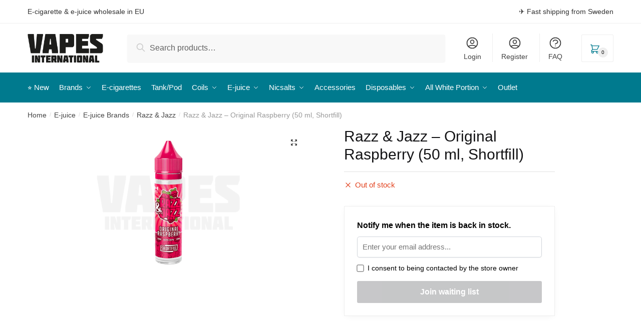

--- FILE ---
content_type: text/html; charset=UTF-8
request_url: https://vapesint.com/product/razz-jazz-original-raspberry-50-ml-shortfill/
body_size: 24165
content:
	<!doctype html>
<html lang="en-US">
<head>
<meta charset="UTF-8">
<meta name="viewport" content="height=device-height, width=device-width, initial-scale=1">
<link rel="profile" href="https://gmpg.org/xfn/11">
<link rel="pingback" href="https://vapesint.com/xmlrpc.php">

<title>Razz &amp; Jazz &#x2d; Original Raspberry (50 ml, Shortfill) | Vapes International</title>
<meta name='robots' content='max-image-preview:large' />
	<style>img:is([sizes="auto" i], [sizes^="auto," i]) { contain-intrinsic-size: 3000px 1500px }</style>
	
<!-- The SEO Framework by Sybre Waaijer -->
<meta property="og:image" content="https://vapesint.com/wp-content/uploads/2021/03/Razz-Jazz-Original-Raspberry.jpg" />
<meta property="og:image:width" content="800" />
<meta property="og:image:height" content="800" />
<meta property="og:image:alt" content="Razz &amp; Jazz - Original Raspberry" />
<meta property="og:locale" content="en_US" />
<meta property="og:type" content="product" />
<meta property="og:title" content="Razz &amp; Jazz &#x2d; Original Raspberry (50 ml, Shortfill) | Vapes International" />
<meta property="og:url" content="https://vapesint.com/product/razz-jazz-original-raspberry-50-ml-shortfill/" />
<meta property="og:site_name" content="Vapes International" />
<meta name="twitter:card" content="summary_large_image" />
<meta name="twitter:title" content="Razz &amp; Jazz &#x2d; Original Raspberry (50 ml, Shortfill) | Vapes International" />
<meta name="twitter:image" content="https://vapesint.com/wp-content/uploads/2021/03/Razz-Jazz-Original-Raspberry.jpg" />
<meta name="twitter:image:width" content="800" />
<meta name="twitter:image:height" content="800" />
<meta name="twitter:image:alt" content="Razz &amp; Jazz - Original Raspberry" />
<link rel="canonical" href="https://vapesint.com/product/razz-jazz-original-raspberry-50-ml-shortfill/" />
<!-- / The SEO Framework by Sybre Waaijer | 1.92ms meta | 0.22ms boot -->

<link href='https://fonts.gstatic.com' crossorigin rel='preconnect' />
<link rel="alternate" type="application/rss+xml" title="Vapes International &raquo; Feed" href="https://vapesint.com/feed/" />
<link rel="alternate" type="application/rss+xml" title="Vapes International &raquo; Comments Feed" href="https://vapesint.com/comments/feed/" />
<style id='wp-emoji-styles-inline-css' type='text/css'>

	img.wp-smiley, img.emoji {
		display: inline !important;
		border: none !important;
		box-shadow: none !important;
		height: 1em !important;
		width: 1em !important;
		margin: 0 0.07em !important;
		vertical-align: -0.1em !important;
		background: none !important;
		padding: 0 !important;
	}
</style>
<link rel='stylesheet' id='wp-block-library-css' href='https://vapesint.com/wp-includes/css/dist/block-library/style.min.css?ver=6.8.3' type='text/css' media='all' />
<style id='classic-theme-styles-inline-css' type='text/css'>
/*! This file is auto-generated */
.wp-block-button__link{color:#fff;background-color:#32373c;border-radius:9999px;box-shadow:none;text-decoration:none;padding:calc(.667em + 2px) calc(1.333em + 2px);font-size:1.125em}.wp-block-file__button{background:#32373c;color:#fff;text-decoration:none}
</style>
<style id='global-styles-inline-css' type='text/css'>
:root{--wp--preset--aspect-ratio--square: 1;--wp--preset--aspect-ratio--4-3: 4/3;--wp--preset--aspect-ratio--3-4: 3/4;--wp--preset--aspect-ratio--3-2: 3/2;--wp--preset--aspect-ratio--2-3: 2/3;--wp--preset--aspect-ratio--16-9: 16/9;--wp--preset--aspect-ratio--9-16: 9/16;--wp--preset--color--black: #000000;--wp--preset--color--cyan-bluish-gray: #abb8c3;--wp--preset--color--white: #ffffff;--wp--preset--color--pale-pink: #f78da7;--wp--preset--color--vivid-red: #cf2e2e;--wp--preset--color--luminous-vivid-orange: #ff6900;--wp--preset--color--luminous-vivid-amber: #fcb900;--wp--preset--color--light-green-cyan: #7bdcb5;--wp--preset--color--vivid-green-cyan: #00d084;--wp--preset--color--pale-cyan-blue: #8ed1fc;--wp--preset--color--vivid-cyan-blue: #0693e3;--wp--preset--color--vivid-purple: #9b51e0;--wp--preset--gradient--vivid-cyan-blue-to-vivid-purple: linear-gradient(135deg,rgba(6,147,227,1) 0%,rgb(155,81,224) 100%);--wp--preset--gradient--light-green-cyan-to-vivid-green-cyan: linear-gradient(135deg,rgb(122,220,180) 0%,rgb(0,208,130) 100%);--wp--preset--gradient--luminous-vivid-amber-to-luminous-vivid-orange: linear-gradient(135deg,rgba(252,185,0,1) 0%,rgba(255,105,0,1) 100%);--wp--preset--gradient--luminous-vivid-orange-to-vivid-red: linear-gradient(135deg,rgba(255,105,0,1) 0%,rgb(207,46,46) 100%);--wp--preset--gradient--very-light-gray-to-cyan-bluish-gray: linear-gradient(135deg,rgb(238,238,238) 0%,rgb(169,184,195) 100%);--wp--preset--gradient--cool-to-warm-spectrum: linear-gradient(135deg,rgb(74,234,220) 0%,rgb(151,120,209) 20%,rgb(207,42,186) 40%,rgb(238,44,130) 60%,rgb(251,105,98) 80%,rgb(254,248,76) 100%);--wp--preset--gradient--blush-light-purple: linear-gradient(135deg,rgb(255,206,236) 0%,rgb(152,150,240) 100%);--wp--preset--gradient--blush-bordeaux: linear-gradient(135deg,rgb(254,205,165) 0%,rgb(254,45,45) 50%,rgb(107,0,62) 100%);--wp--preset--gradient--luminous-dusk: linear-gradient(135deg,rgb(255,203,112) 0%,rgb(199,81,192) 50%,rgb(65,88,208) 100%);--wp--preset--gradient--pale-ocean: linear-gradient(135deg,rgb(255,245,203) 0%,rgb(182,227,212) 50%,rgb(51,167,181) 100%);--wp--preset--gradient--electric-grass: linear-gradient(135deg,rgb(202,248,128) 0%,rgb(113,206,126) 100%);--wp--preset--gradient--midnight: linear-gradient(135deg,rgb(2,3,129) 0%,rgb(40,116,252) 100%);--wp--preset--font-size--small: 13px;--wp--preset--font-size--medium: 20px;--wp--preset--font-size--large: 36px;--wp--preset--font-size--x-large: 42px;--wp--preset--spacing--20: 0.44rem;--wp--preset--spacing--30: 0.67rem;--wp--preset--spacing--40: 1rem;--wp--preset--spacing--50: 1.5rem;--wp--preset--spacing--60: 2.25rem;--wp--preset--spacing--70: 3.38rem;--wp--preset--spacing--80: 5.06rem;--wp--preset--shadow--natural: 6px 6px 9px rgba(0, 0, 0, 0.2);--wp--preset--shadow--deep: 12px 12px 50px rgba(0, 0, 0, 0.4);--wp--preset--shadow--sharp: 6px 6px 0px rgba(0, 0, 0, 0.2);--wp--preset--shadow--outlined: 6px 6px 0px -3px rgba(255, 255, 255, 1), 6px 6px rgba(0, 0, 0, 1);--wp--preset--shadow--crisp: 6px 6px 0px rgba(0, 0, 0, 1);}:where(.is-layout-flex){gap: 0.5em;}:where(.is-layout-grid){gap: 0.5em;}body .is-layout-flex{display: flex;}.is-layout-flex{flex-wrap: wrap;align-items: center;}.is-layout-flex > :is(*, div){margin: 0;}body .is-layout-grid{display: grid;}.is-layout-grid > :is(*, div){margin: 0;}:where(.wp-block-columns.is-layout-flex){gap: 2em;}:where(.wp-block-columns.is-layout-grid){gap: 2em;}:where(.wp-block-post-template.is-layout-flex){gap: 1.25em;}:where(.wp-block-post-template.is-layout-grid){gap: 1.25em;}.has-black-color{color: var(--wp--preset--color--black) !important;}.has-cyan-bluish-gray-color{color: var(--wp--preset--color--cyan-bluish-gray) !important;}.has-white-color{color: var(--wp--preset--color--white) !important;}.has-pale-pink-color{color: var(--wp--preset--color--pale-pink) !important;}.has-vivid-red-color{color: var(--wp--preset--color--vivid-red) !important;}.has-luminous-vivid-orange-color{color: var(--wp--preset--color--luminous-vivid-orange) !important;}.has-luminous-vivid-amber-color{color: var(--wp--preset--color--luminous-vivid-amber) !important;}.has-light-green-cyan-color{color: var(--wp--preset--color--light-green-cyan) !important;}.has-vivid-green-cyan-color{color: var(--wp--preset--color--vivid-green-cyan) !important;}.has-pale-cyan-blue-color{color: var(--wp--preset--color--pale-cyan-blue) !important;}.has-vivid-cyan-blue-color{color: var(--wp--preset--color--vivid-cyan-blue) !important;}.has-vivid-purple-color{color: var(--wp--preset--color--vivid-purple) !important;}.has-black-background-color{background-color: var(--wp--preset--color--black) !important;}.has-cyan-bluish-gray-background-color{background-color: var(--wp--preset--color--cyan-bluish-gray) !important;}.has-white-background-color{background-color: var(--wp--preset--color--white) !important;}.has-pale-pink-background-color{background-color: var(--wp--preset--color--pale-pink) !important;}.has-vivid-red-background-color{background-color: var(--wp--preset--color--vivid-red) !important;}.has-luminous-vivid-orange-background-color{background-color: var(--wp--preset--color--luminous-vivid-orange) !important;}.has-luminous-vivid-amber-background-color{background-color: var(--wp--preset--color--luminous-vivid-amber) !important;}.has-light-green-cyan-background-color{background-color: var(--wp--preset--color--light-green-cyan) !important;}.has-vivid-green-cyan-background-color{background-color: var(--wp--preset--color--vivid-green-cyan) !important;}.has-pale-cyan-blue-background-color{background-color: var(--wp--preset--color--pale-cyan-blue) !important;}.has-vivid-cyan-blue-background-color{background-color: var(--wp--preset--color--vivid-cyan-blue) !important;}.has-vivid-purple-background-color{background-color: var(--wp--preset--color--vivid-purple) !important;}.has-black-border-color{border-color: var(--wp--preset--color--black) !important;}.has-cyan-bluish-gray-border-color{border-color: var(--wp--preset--color--cyan-bluish-gray) !important;}.has-white-border-color{border-color: var(--wp--preset--color--white) !important;}.has-pale-pink-border-color{border-color: var(--wp--preset--color--pale-pink) !important;}.has-vivid-red-border-color{border-color: var(--wp--preset--color--vivid-red) !important;}.has-luminous-vivid-orange-border-color{border-color: var(--wp--preset--color--luminous-vivid-orange) !important;}.has-luminous-vivid-amber-border-color{border-color: var(--wp--preset--color--luminous-vivid-amber) !important;}.has-light-green-cyan-border-color{border-color: var(--wp--preset--color--light-green-cyan) !important;}.has-vivid-green-cyan-border-color{border-color: var(--wp--preset--color--vivid-green-cyan) !important;}.has-pale-cyan-blue-border-color{border-color: var(--wp--preset--color--pale-cyan-blue) !important;}.has-vivid-cyan-blue-border-color{border-color: var(--wp--preset--color--vivid-cyan-blue) !important;}.has-vivid-purple-border-color{border-color: var(--wp--preset--color--vivid-purple) !important;}.has-vivid-cyan-blue-to-vivid-purple-gradient-background{background: var(--wp--preset--gradient--vivid-cyan-blue-to-vivid-purple) !important;}.has-light-green-cyan-to-vivid-green-cyan-gradient-background{background: var(--wp--preset--gradient--light-green-cyan-to-vivid-green-cyan) !important;}.has-luminous-vivid-amber-to-luminous-vivid-orange-gradient-background{background: var(--wp--preset--gradient--luminous-vivid-amber-to-luminous-vivid-orange) !important;}.has-luminous-vivid-orange-to-vivid-red-gradient-background{background: var(--wp--preset--gradient--luminous-vivid-orange-to-vivid-red) !important;}.has-very-light-gray-to-cyan-bluish-gray-gradient-background{background: var(--wp--preset--gradient--very-light-gray-to-cyan-bluish-gray) !important;}.has-cool-to-warm-spectrum-gradient-background{background: var(--wp--preset--gradient--cool-to-warm-spectrum) !important;}.has-blush-light-purple-gradient-background{background: var(--wp--preset--gradient--blush-light-purple) !important;}.has-blush-bordeaux-gradient-background{background: var(--wp--preset--gradient--blush-bordeaux) !important;}.has-luminous-dusk-gradient-background{background: var(--wp--preset--gradient--luminous-dusk) !important;}.has-pale-ocean-gradient-background{background: var(--wp--preset--gradient--pale-ocean) !important;}.has-electric-grass-gradient-background{background: var(--wp--preset--gradient--electric-grass) !important;}.has-midnight-gradient-background{background: var(--wp--preset--gradient--midnight) !important;}.has-small-font-size{font-size: var(--wp--preset--font-size--small) !important;}.has-medium-font-size{font-size: var(--wp--preset--font-size--medium) !important;}.has-large-font-size{font-size: var(--wp--preset--font-size--large) !important;}.has-x-large-font-size{font-size: var(--wp--preset--font-size--x-large) !important;}
:where(.wp-block-post-template.is-layout-flex){gap: 1.25em;}:where(.wp-block-post-template.is-layout-grid){gap: 1.25em;}
:where(.wp-block-columns.is-layout-flex){gap: 2em;}:where(.wp-block-columns.is-layout-grid){gap: 2em;}
:root :where(.wp-block-pullquote){font-size: 1.5em;line-height: 1.6;}
</style>
<link data-minify="1" rel='stylesheet' id='pop_up-css' href='https://vapesint.com/wp-content/cache/min/1/wp-content/plugins/hide-price-until-login/assets/css/pop_up-9d771210d66c3455802a179e9f714926.css' type='text/css' media='all' />
<link data-minify="1" rel='stylesheet' id='afpvu-front-css' href='https://vapesint.com/wp-content/cache/min/1/wp-content/plugins/products-visibility-by-user-roles/assets/css/afpvu_front-f54e60092e657f36179db98d8004fdd8.css' type='text/css' media='all' />
<link data-minify="1" rel='stylesheet' id='currency_converter_styles-css' href='https://vapesint.com/wp-content/cache/min/1/wp-content/plugins/woocommerce-currency-converter-widget/assets/css/converter-3b25b27413471ccf703b408a9095e82c.css' type='text/css' media='all' />
<link data-minify="1" rel='stylesheet' id='wwpp_single_product_page_css-css' href='https://vapesint.com/wp-content/cache/min/1/wp-content/plugins/woocommerce-wholesale-prices-premium/css/wwpp-single-product-page-dda9689674c52048c04a7d7af478edbf.css' type='text/css' media='all' />
<link rel='stylesheet' id='photoswipe-css' href='https://vapesint.com/wp-content/plugins/woocommerce/assets/css/photoswipe/photoswipe.min.css?ver=10.3.5' type='text/css' media='all' />
<link rel='stylesheet' id='photoswipe-default-skin-css' href='https://vapesint.com/wp-content/plugins/woocommerce/assets/css/photoswipe/default-skin/default-skin.min.css?ver=10.3.5' type='text/css' media='all' />
<style id='woocommerce-inline-inline-css' type='text/css'>
.woocommerce form .form-row .required { visibility: visible; }
</style>
<link data-minify="1" rel='stylesheet' id='woocommerce-pre-orders-main-css-css' href='https://vapesint.com/wp-content/cache/min/1/wp-content/plugins/preorders-for-woocommerce-pro/media/css/main-64976fe566b44c468b5a0b0ccd05265f.css' type='text/css' media='all' />
<link data-minify="1" rel='stylesheet' id='metorik-css-css' href='https://vapesint.com/wp-content/cache/min/1/wp-content/plugins/metorik-helper/assets/css/metorik-866ae1b17e31294b6ae1960980bd4857.css' type='text/css' media='all' />
<link data-minify="1" rel='stylesheet' id='woobt-frontend-css' href='https://vapesint.com/wp-content/cache/min/1/wp-content/plugins/woo-bought-together-premium/assets/css/frontend-f51f7fd177ae67f2e094b9465fc655fd.css' type='text/css' media='all' />
<link data-minify="1" rel='stylesheet' id='brands-styles-css' href='https://vapesint.com/wp-content/cache/min/1/wp-content/plugins/woocommerce/assets/css/brands-359eea71b88a505469814ed3a4949732.css' type='text/css' media='all' />
<link rel='stylesheet' id='shoptimizer-main-min-css' href='https://vapesint.com/wp-content/themes/shoptimizer/assets/css/main/main.min.css?ver=2.3.7' type='text/css' media='all' />
<link rel='stylesheet' id='shoptimizer-product-min-css' href='https://vapesint.com/wp-content/themes/shoptimizer/assets/css/main/product.min.css?ver=2.3.7' type='text/css' media='all' />
<link rel='stylesheet' id='shoptimizer-style-css' href='https://vapesint.com/wp-content/themes/shoptimizer/style.css?ver=6.8.3' type='text/css' media='all' />
<link data-minify="1" rel='stylesheet' id='shoptimizer-rivolicons-css' href='https://vapesint.com/wp-content/cache/min/1/wp-content/themes/shoptimizer/assets/css/base/rivolicons-7640313499e4cc1a1a2d3885c4135af5.css' type='text/css' media='all' />
<link data-minify="1" rel='stylesheet' id='elementor-icons-css' href='https://vapesint.com/wp-content/cache/min/1/wp-content/plugins/elementor/assets/lib/eicons/css/elementor-icons.min-4b25daf2cbfea1a2b351e8173761a024.css' type='text/css' media='all' />
<link rel='stylesheet' id='elementor-frontend-css' href='https://vapesint.com/wp-content/plugins/elementor/assets/css/frontend.min.css?ver=3.33.1' type='text/css' media='all' />
<link data-minify="1" rel='stylesheet' id='elementor-post-4522-css' href='https://vapesint.com/wp-content/cache/min/1/wp-content/uploads/elementor/css/post-4522-d121d473c3dfcee852d64bd5f4040e6b.css' type='text/css' media='all' />
<link rel='stylesheet' id='shoptimizer-woocommerce-min-css' href='https://vapesint.com/wp-content/themes/shoptimizer/assets/css/main/woocommerce.min.css?ver=2.3.7' type='text/css' media='all' />
<style id='wc-product-table-head-inline-css' type='text/css'>
.wc-product-table { visibility: hidden; }
</style>
<link data-minify="1" rel='stylesheet' id='select2-css' href='https://vapesint.com/wp-content/cache/min/1/wp-content/plugins/woocommerce/assets/css/select2-d58d6376d167d87ca071e8d75412e910.css' type='text/css' media='all' />
<link data-minify="1" rel='stylesheet' id='wwlc_RegistrationForm_css-css' href='https://vapesint.com/wp-content/cache/min/1/wp-content/plugins/woocommerce-wholesale-lead-capture/css/RegistrationForm-fdf058464208c244b9a60322b3fad8a1.css' type='text/css' media='all' />
<link data-minify="1" rel='stylesheet' id='woovr-frontend-css' href='https://vapesint.com/wp-content/cache/min/1/wp-content/plugins/wpc-variations-radio-buttons/assets/css/frontend-1e18157e1a57c11a01be386384d92039.css' type='text/css' media='all' />
<link data-minify="1" rel='stylesheet' id='woo_discount_pro_style-css' href='https://vapesint.com/wp-content/cache/min/1/wp-content/plugins/woo-discount-rules-pro/Assets/Css/awdr_style-f856b543bc33d8c5047d3f11269caad5.css' type='text/css' media='all' />
<link data-minify="1" rel='stylesheet' id='elementor-gf-local-roboto-css' href='https://vapesint.com/wp-content/cache/min/1/wp-content/uploads/elementor/google-fonts/css/roboto-fa919d4d72aacbd323cbbe69343761bc.css' type='text/css' media='all' />
<link data-minify="1" rel='stylesheet' id='elementor-gf-local-robotoslab-css' href='https://vapesint.com/wp-content/cache/min/1/wp-content/uploads/elementor/google-fonts/css/robotoslab-975bd453d9c52f9c21dcf9d56ae4e7b7.css' type='text/css' media='all' />
<script type="text/template" id="tmpl-variation-template">
	<div class="woocommerce-variation-description">{{{ data.variation.variation_description }}}</div>
	<div class="woocommerce-variation-price">{{{ data.variation.price_html }}}</div>
	<div class="woocommerce-variation-availability">{{{ data.variation.availability_html }}}</div>
</script>
<script type="text/template" id="tmpl-unavailable-variation-template">
	<p role="alert">Sorry, this product is unavailable. Please choose a different combination.</p>
</script>
<script type="text/javascript" src="https://vapesint.com/wp-includes/js/jquery/jquery.min.js?ver=3.7.1" id="jquery-core-js"></script>
<script type="text/javascript" src="https://vapesint.com/wp-includes/js/jquery/jquery-migrate.min.js?ver=3.4.1" id="jquery-migrate-js" defer></script>
<script type="text/javascript" src="https://vapesint.com/wp-includes/js/underscore.min.js?ver=1.13.7" id="underscore-js" defer></script>
<script type="text/javascript" id="wp-util-js-extra">
/* <![CDATA[ */
var _wpUtilSettings = {"ajax":{"url":"\/wp-admin\/admin-ajax.php"}};
/* ]]> */
</script>
<script type="text/javascript" src="https://vapesint.com/wp-includes/js/wp-util.min.js?ver=6.8.3" id="wp-util-js" defer></script>
<script type="text/javascript" src="https://vapesint.com/wp-content/plugins/woocommerce/assets/js/jquery-blockui/jquery.blockUI.min.js?ver=2.7.0-wc.10.3.5" id="wc-jquery-blockui-js" data-wp-strategy="defer" defer></script>
<script type="text/javascript" src="https://vapesint.com/wp-content/plugins/woocommerce/assets/js/jquery-cookie/jquery.cookie.min.js?ver=1.4.1-wc.10.3.5" id="wc-jquery-cookie-js" defer="defer" data-wp-strategy="defer"></script>
<script type="text/javascript" id="wc-add-to-cart-js-extra">
/* <![CDATA[ */
var wc_add_to_cart_params = {"ajax_url":"\/wp-admin\/admin-ajax.php","wc_ajax_url":"\/?wc-ajax=%%endpoint%%","i18n_view_cart":"View cart","cart_url":"https:\/\/vapesint.com\/cart\/","is_cart":"","cart_redirect_after_add":"no"};
/* ]]> */
</script>
<script type="text/javascript" src="https://vapesint.com/wp-content/plugins/woocommerce/assets/js/frontend/add-to-cart.min.js?ver=10.3.5" id="wc-add-to-cart-js" defer="defer" data-wp-strategy="defer"></script>
<script type="text/javascript" src="https://vapesint.com/wp-content/plugins/woocommerce/assets/js/zoom/jquery.zoom.min.js?ver=1.7.21-wc.10.3.5" id="wc-zoom-js" defer="defer" data-wp-strategy="defer"></script>
<script type="text/javascript" src="https://vapesint.com/wp-content/plugins/woocommerce/assets/js/flexslider/jquery.flexslider.min.js?ver=2.7.2-wc.10.3.5" id="wc-flexslider-js" defer="defer" data-wp-strategy="defer"></script>
<script type="text/javascript" src="https://vapesint.com/wp-content/plugins/woocommerce/assets/js/photoswipe/photoswipe.min.js?ver=4.1.1-wc.10.3.5" id="wc-photoswipe-js" defer="defer" data-wp-strategy="defer"></script>
<script type="text/javascript" src="https://vapesint.com/wp-content/plugins/woocommerce/assets/js/photoswipe/photoswipe-ui-default.min.js?ver=4.1.1-wc.10.3.5" id="wc-photoswipe-ui-default-js" defer="defer" data-wp-strategy="defer"></script>
<script type="text/javascript" id="wc-single-product-js-extra">
/* <![CDATA[ */
var wc_single_product_params = {"i18n_required_rating_text":"Please select a rating","i18n_rating_options":["1 of 5 stars","2 of 5 stars","3 of 5 stars","4 of 5 stars","5 of 5 stars"],"i18n_product_gallery_trigger_text":"View full-screen image gallery","review_rating_required":"yes","flexslider":{"rtl":false,"animation":"slide","smoothHeight":true,"directionNav":true,"controlNav":"thumbnails","slideshow":false,"animationSpeed":500,"animationLoop":false,"allowOneSlide":false},"zoom_enabled":"1","zoom_options":[],"photoswipe_enabled":"1","photoswipe_options":{"shareEl":false,"closeOnScroll":false,"history":false,"hideAnimationDuration":0,"showAnimationDuration":0},"flexslider_enabled":"1"};
/* ]]> */
</script>
<script type="text/javascript" src="https://vapesint.com/wp-content/plugins/woocommerce/assets/js/frontend/single-product.min.js?ver=10.3.5" id="wc-single-product-js" defer="defer" data-wp-strategy="defer"></script>
<script type="text/javascript" src="https://vapesint.com/wp-content/plugins/woocommerce/assets/js/js-cookie/js.cookie.min.js?ver=2.1.4-wc.10.3.5" id="wc-js-cookie-js" defer="defer" data-wp-strategy="defer"></script>
<script type="text/javascript" id="woocommerce-js-extra">
/* <![CDATA[ */
var woocommerce_params = {"ajax_url":"\/wp-admin\/admin-ajax.php","wc_ajax_url":"\/?wc-ajax=%%endpoint%%","i18n_password_show":"Show password","i18n_password_hide":"Hide password"};
/* ]]> */
</script>
<script type="text/javascript" src="https://vapesint.com/wp-content/plugins/woocommerce/assets/js/frontend/woocommerce.min.js?ver=10.3.5" id="woocommerce-js" defer="defer" data-wp-strategy="defer"></script>
<script type="text/javascript" src="https://vapesint.com/wp-content/plugins/woocommerce/assets/js/select2/select2.full.min.js?ver=4.0.3-wc.10.3.5" id="wc-select2-js" defer="defer" data-wp-strategy="defer"></script>
<link rel="https://api.w.org/" href="https://vapesint.com/wp-json/" /><link rel="alternate" title="JSON" type="application/json" href="https://vapesint.com/wp-json/wp/v2/product/6250" /><link rel="EditURI" type="application/rsd+xml" title="RSD" href="https://vapesint.com/xmlrpc.php?rsd" />

            <style type="text/css">
                #wpadminbar .quicklinks #wp-admin-bar-abus_switch_to_user ul li .ab-item {
                    height: auto;
                }
                #abus_search_text {
                    width: 280px;
                    margin: 0;
                    padding: 0 8px;
                    line-height: 2;
                    min-height: 30px;
                    box-shadow: 0 0 0 transparent;
                    border-radius: 4px;
                    border: 1px solid #7e8993;
                    background-color: #ffffff;
                    color: #32373c;
                    font-size: 14px;
                    box-sizing: border-box;
                    vertical-align: top;
                }
                #abus_search_text:focus {
                    border-color: #007cba;
                    box-shadow: 0 0 0 1px #007cba;
                    outline: 2px solid transparent;
                }
                #abus_search_submit {
                    font-size: 13px;
                    padding: 0 10px;
                    min-height: 30px;
                    border-width: 1px;
                    border-radius: 3px;
                    color: #0071a1;
                    border-color: #0071a1;
                    background-color: #f3f5f6;
                    line-height: 2;
                    box-sizing: border-box;
                    vertical-align: top;
                 }
                 #abus_search_submit:hover {
                    background: #f1f1f1;
                    border-color: #016087;
                    color: #016087;
                 }
            </style>
        	<script type="text/javascript">
		var commercekit_ajs = {"ajax_url":"https:\/\/vapesint.com\/wp-admin\/admin-ajax.php"}	</script>
	<meta name="wwp" content="yes" />		<link rel="preload" href="https://vapesint.com/wp-content/themes/shoptimizer/assets/fonts/Rivolicons-Free.woff2?-uew922" as="font" type="font/woff2" crossorigin="anonymous">
	
    <style>
        div.product .woocommerce-product-gallery .flex-control-thumbs li img {
            width: 70px !important;
            height: 70px !important;
            object-fit: contain !important;
            max-height: none !important;
        }
        @media (max-width: 768px) {
            div.product .woocommerce-product-gallery .flex-control-thumbs li img {
                width: 50px !important;
                height: 50px !important;
            }
        }

        table.cart .product-thumbnail img {
            max-height: 70px;
            object-fit: contain;
        }

        table.woocommerce-checkout-review-order-table .product-name .product-item-thumbnail img {
            object-fit: contain;
            max-height: 70px;
        }
    </style>
    <script>
    (function() {
        function fixThumbnails() {
            var thumbs = document.querySelectorAll('.flex-control-thumbs img');
            thumbs.forEach(function(img) {
                img.onload = null;
                img.removeAttribute('onload');
                img.removeAttribute('width');
                img.removeAttribute('height');
                img.style.width = '70px';
                img.style.height = '70px';
                img.style.objectFit = 'contain';
            });
        }

        // Run on DOMContentLoaded
        document.addEventListener('DOMContentLoaded', fixThumbnails);

        // Run after window load (when all images are ready)
        window.addEventListener('load', fixThumbnails);

        // Also observe for dynamically added images
        var observer = new MutationObserver(function(mutations) {
            mutations.forEach(function(mutation) {
                if (mutation.addedNodes.length) {
                    fixThumbnails();
                }
            });
        });

        document.addEventListener('DOMContentLoaded', function() {
            var gallery = document.querySelector('.woocommerce-product-gallery');
            if (gallery) {
                observer.observe(gallery, { childList: true, subtree: true });
            }
        });
    })();
    </script>
    	<noscript><style>.woocommerce-product-gallery{ opacity: 1 !important; }</style></noscript>
	<meta name="generator" content="Elementor 3.33.1; features: additional_custom_breakpoints; settings: css_print_method-external, google_font-enabled, font_display-swap">
			<style>
				.e-con.e-parent:nth-of-type(n+4):not(.e-lazyloaded):not(.e-no-lazyload),
				.e-con.e-parent:nth-of-type(n+4):not(.e-lazyloaded):not(.e-no-lazyload) * {
					background-image: none !important;
				}
				@media screen and (max-height: 1024px) {
					.e-con.e-parent:nth-of-type(n+3):not(.e-lazyloaded):not(.e-no-lazyload),
					.e-con.e-parent:nth-of-type(n+3):not(.e-lazyloaded):not(.e-no-lazyload) * {
						background-image: none !important;
					}
				}
				@media screen and (max-height: 640px) {
					.e-con.e-parent:nth-of-type(n+2):not(.e-lazyloaded):not(.e-no-lazyload),
					.e-con.e-parent:nth-of-type(n+2):not(.e-lazyloaded):not(.e-no-lazyload) * {
						background-image: none !important;
					}
				}
			</style>
					<style type="text/css" id="wp-custom-css">
			body ul.products li.product {
    position: relative;
    padding-right: 5px; !important;
    padding-left: 5px; !important;
    text-align: left;
}

body #page .woocommerce-tabs .panel {
	padding-left: 0px;
	padding-right: 0px;
}		</style>
		<style id="kirki-inline-styles">.site-header .custom-logo-link img{height:57px;}.is_stuck .logo-mark{width:107px;}.is_stuck .primary-navigation.with-logo .menu-primary-menu-container{margin-left:107px;}.price ins, .summary .yith-wcwl-add-to-wishlist a:before, .commercekit-wishlist a i:before, .commercekit-wishlist-table .price, .commercekit-wishlist-table .price ins, .commercekit-ajs-product-price, .commercekit-ajs-product-price ins, .widget-area .widget.widget_categories a:hover, #secondary .widget ul li a:hover, #secondary.widget-area .widget li.chosen a, .widget-area .widget a:hover, #secondary .widget_recent_comments ul li a:hover, .woocommerce-pagination .page-numbers li .page-numbers.current, div.product p.price, body:not(.mobile-toggled) .main-navigation ul.menu li.full-width.menu-item-has-children ul li.highlight > a, body:not(.mobile-toggled) .main-navigation ul.menu li.full-width.menu-item-has-children ul li.highlight > a:hover, #secondary .widget ins span.amount, #secondary .widget ins span.amount span, .search-results article h2 a:hover{color:#007a8e;}.spinner > div, .widget_price_filter .ui-slider .ui-slider-range, .widget_price_filter .ui-slider .ui-slider-handle, #page .woocommerce-tabs ul.tabs li span, #secondary.widget-area .widget .tagcloud a:hover, .widget-area .widget.widget_product_tag_cloud a:hover, footer .mc4wp-form input[type="submit"], #payment .payment_methods li.woocommerce-PaymentMethod > input[type=radio]:first-child:checked + label:before, #payment .payment_methods li.wc_payment_method > input[type=radio]:first-child:checked + label:before, #shipping_method > li > input[type=radio]:first-child:checked + label:before, ul#shipping_method li:only-child label:before, .image-border .elementor-image:after, ul.products li.product .yith-wcwl-wishlistexistsbrowse a:before, ul.products li.product .yith-wcwl-wishlistaddedbrowse a:before, ul.products li.product .yith-wcwl-add-button a:before, .summary .yith-wcwl-add-to-wishlist a:before, .commercekit-wishlist a i.cg-wishlist-t:before, .commercekit-wishlist a i.cg-wishlist:before, .summary .commercekit-wishlist a i.cg-wishlist-t:before, #page .woocommerce-tabs ul.tabs li a span, .main-navigation ul li a span strong, .widget_layered_nav ul.woocommerce-widget-layered-nav-list li.chosen:before{background-color:#007a8e;}a{color:#3077d0;}a:hover{color:#111;}body{background-color:#fff;}.col-full.topbar-wrapper{background-color:#fff;border-bottom-color:#eee;}.top-bar, .top-bar a{color:#323232;}body:not(.header-4) .site-header, .header-4-container{background-color:#fff;}.fa.menu-item, .ri.menu-item{border-left-color:#eee;}.header-4 .search-trigger span{border-right-color:#eee;}.header-widget-region{background-color:#dc9814;}.header-widget-region, .header-widget-region a{color:#fff;}button, .button, .button:hover, input[type=submit], ul.products li.product .button, ul.products li.product .added_to_cart, .site .widget_shopping_cart a.button.checkout, .woocommerce #respond input#submit.alt, .main-navigation ul.menu ul li a.button, .main-navigation ul.menu ul li a.button:hover, body .main-navigation ul.menu li.menu-item-has-children.full-width > .sub-menu-wrapper li a.button:hover, .main-navigation ul.menu li.menu-item-has-children.full-width > .sub-menu-wrapper li:hover a.added_to_cart, div.wpforms-container-full .wpforms-form button[type=submit], .product .cart .single_add_to_cart_button, .woocommerce-cart p.return-to-shop a, .elementor-row .feature p a, .image-feature figcaption span{color:#fff;}.single-product div.product form.cart .button.added::before{background-color:#fff;}button, .button, input[type=submit], ul.products li.product .button, .woocommerce #respond input#submit.alt, .product .cart .single_add_to_cart_button, .widget_shopping_cart a.button.checkout, .main-navigation ul.menu li.menu-item-has-children.full-width > .sub-menu-wrapper li a.added_to_cart, div.wpforms-container-full .wpforms-form button[type=submit], ul.products li.product .added_to_cart, .woocommerce-cart p.return-to-shop a, .elementor-row .feature a, .image-feature figcaption span{background-color:#3bb54a;}.widget_shopping_cart a.button.checkout{border-color:#3bb54a;}button:hover, .button:hover, [type="submit"]:hover, ul.products li.product .button:hover, #place_order[type="submit"]:hover, body .woocommerce #respond input#submit.alt:hover, .product .cart .single_add_to_cart_button:hover, .main-navigation ul.menu li.menu-item-has-children.full-width > .sub-menu-wrapper li a.added_to_cart:hover, div.wpforms-container-full .wpforms-form button[type=submit]:hover, div.wpforms-container-full .wpforms-form button[type=submit]:focus, ul.products li.product .added_to_cart:hover, .widget_shopping_cart a.button.checkout:hover, .woocommerce-cart p.return-to-shop a:hover{background-color:#009245;}.widget_shopping_cart a.button.checkout:hover{border-color:#009245;}.onsale, .product-label{background-color:#3bb54a;color:#fff;}.content-area .summary .onsale{color:#3bb54a;}.summary .product-label:before, .product-details-wrapper .product-label:before{border-right-color:#3bb54a;}.entry-content .testimonial-entry-title:after, .cart-summary .widget li strong::before, p.stars.selected a.active::before, p.stars:hover a::before, p.stars.selected a:not(.active)::before{color:#ee9e13;}.star-rating > span:before{background-color:#ee9e13;}.tax-product_cat header.woocommerce-products-header, .shoptimizer-category-banner{background-color:#f4f4f4;}.term-description p, .term-description a, .term-description a:hover, .shoptimizer-category-banner h1, .shoptimizer-category-banner .taxonomy-description p{color:#222;}.single-product .site-content .col-full{background-color:#ffffff;}.call-back-feature a{background-color:#dc9814;color:#fff;}ul.checkout-bar:before, .woocommerce-checkout .checkout-bar li.active:after, ul.checkout-bar li.visited:after{background-color:#3bb54a;}.below-content .widget .ri{color:#999;}.below-content .widget svg{stroke:#999;}footer{background-color:#111;color:#ccc;}footer .widget .widget-title{color:#fff;}footer a:not(.button){color:#999;}footer a:not(.button):hover{color:#fff;}footer li a:after{border-color:#fff;}.menu-primary-menu-container > ul > li > a span:before{border-color:#ffffff;}.secondary-navigation .menu a, .ri.menu-item:before, .fa.menu-item:before{color:#404040;}.secondary-navigation .icon-wrapper svg{stroke:#404040;}.site-header-cart a.cart-contents .count, .site-header-cart a.cart-contents .count:after{border-color:#007a8e;}.site-header-cart a.cart-contents .count, .shoptimizer-cart-icon i{color:#007a8e;}.site-header-cart a.cart-contents:hover .count, .site-header-cart a.cart-contents:hover .count{background-color:#007a8e;}.site-header-cart .cart-contents{color:#0f0f0f;}.col-full, .single-product .site-content .shoptimizer-sticky-add-to-cart .col-full, body .woocommerce-message{max-width:1170px;}.product-details-wrapper, .single-product .woocommerce-Tabs-panel, .single-product .archive-header .woocommerce-breadcrumb, .related.products, .upsells.products{max-width:calc(1170px + 5.2325em);}.main-navigation ul li.menu-item-has-children.full-width .container{max-width:1170px;}.below-content .col-full, footer .col-full{max-width:calc(1170px + 40px);}#secondary{width:15%;}.content-area{width:80%;}body, button, input, select, option, textarea, h6{font-family:sans-serif;}.menu-primary-menu-container > ul > li > a, .site-header-cart .cart-contents{font-family:sans-serif;font-size:15px;letter-spacing:0px;}.main-navigation ul.menu ul li > a, .main-navigation ul.nav-menu ul li > a{font-family:sans-serif;}.main-navigation ul.menu li.menu-item-has-children.full-width > .sub-menu-wrapper li.menu-item-has-children > a, .main-navigation ul.menu li.menu-item-has-children.full-width > .sub-menu-wrapper li.heading > a{font-family:sans-serif;font-size:15px;font-weight:600;letter-spacing:0px;color:#111;}.entry-content{font-family:sans-serif;}h1{font-family:sans-serif;}h2{font-family:sans-serif;}h3{font-family:sans-serif;}h4{font-family:sans-serif;}h5{font-family:sans-serif;}blockquote p{font-family:sans-serif;}.widget .widget-title, .widget .widgettitle{font-family:sans-serif;font-size:15px;}body.single-post h1{font-family:sans-serif;}.term-description, .shoptimizer-category-banner .taxonomy-description{font-family:sans-serif;}.content-area ul.products li.product .woocommerce-loop-product__title, .content-area ul.products li.product h2, ul.products li.product .woocommerce-loop-product__title, ul.products li.product .woocommerce-loop-product__title, .main-navigation ul.menu ul li.product .woocommerce-loop-product__title a{font-family:sans-serif;font-size:15px;}body .woocommerce #respond input#submit.alt, body .woocommerce a.button.alt, body .woocommerce button.button.alt, body .woocommerce input.button.alt, .product .cart .single_add_to_cart_button, .shoptimizer-sticky-add-to-cart__content-button a.button, .widget_shopping_cart a.button.checkout{font-family:sans-serif;letter-spacing:-0.3px;text-transform:none;}@media (max-width: 992px){.main-header, .site-branding{height:70px;}.main-header .site-header-cart{top:calc(-14px + 70px / 2);}body.theme-shoptimizer .site-header .custom-logo-link img, body.wp-custom-logo .site-header .custom-logo-link img{height:22px;}.m-search-bh .site-search, .m-search-toggled .site-search, .site-branding button.menu-toggle, .site-branding button.menu-toggle:hover{background-color:#fff;}.menu-toggle .bar, .site-header-cart a.cart-contents:hover .count{background-color:#111;}.menu-toggle .bar-text, .menu-toggle:hover .bar-text, .site-header-cart a.cart-contents .count{color:#111;}.mobile-search-toggle svg, .mobile-myaccount svg{stroke:#111;}.site-header-cart a.cart-contents:hover .count{background-color:#dc9814;}.site-header-cart a.cart-contents:not(:hover) .count{color:#dc9814;}.shoptimizer-cart-icon svg{stroke:#dc9814;}.site-header .site-header-cart a.cart-contents .count, .site-header-cart a.cart-contents .count:after{border-color:#dc9814;}.col-full-nav{background-color:#fff;}.main-navigation ul li a, body .main-navigation ul.menu > li.menu-item-has-children > span.caret::after, .main-navigation .woocommerce-loop-product__title, .main-navigation ul.menu li.product, body .main-navigation ul.menu li.menu-item-has-children.full-width>.sub-menu-wrapper li h6 a, body .main-navigation ul.menu li.menu-item-has-children.full-width>.sub-menu-wrapper li h6 a:hover, .main-navigation ul.products li.product .price, body .main-navigation ul.menu li.menu-item-has-children li.menu-item-has-children span.caret, body.mobile-toggled .main-navigation ul.menu li.menu-item-has-children.full-width > .sub-menu-wrapper li p.product__categories a, body.mobile-toggled ul.products li.product p.product__categories a, body li.menu-item-product p.product__categories, body .main-navigation .price ins, .main-navigation ul.menu li.menu-item-has-children.full-width > .sub-menu-wrapper li.menu-item-has-children > a, .main-navigation ul.menu li.menu-item-has-children.full-width > .sub-menu-wrapper li.heading > a, .mobile-extra, .mobile-extra h4, .mobile-extra a{color:#222;}.main-navigation ul.menu li.menu-item-has-children span.caret::after{background-color:#222;}.main-navigation ul.menu > li.menu-item-has-children.dropdown-open > .sub-menu-wrapper{border-bottom-color:#eee;}}@media (min-width: 993px){.col-full-nav{background-color:#007a8e;}.col-full.main-header{padding-top:20px;padding-bottom:20px;}.menu-primary-menu-container > ul > li > a, .site-header-cart, .logo-mark{line-height:60px;}.site-header-cart, .menu-primary-menu-container > ul > li.menu-button{height:60px;}.menu-primary-menu-container > ul > li > a{color:#fff;}.main-navigation ul.menu > li.menu-item-has-children > a::after{background-color:#fff;}.menu-primary-menu-container > ul.menu:hover > li > a{opacity:0.65;}.main-navigation ul.menu ul.sub-menu{background-color:#fff;}.main-navigation ul.menu ul li a, .main-navigation ul.nav-menu ul li a{color:#323232;}.main-navigation ul.menu ul a:hover{color:#007a8e;}.shoptimizer-cart-icon svg{stroke:#007a8e;}.site-header-cart a.cart-contents:hover .count{color:#007a8e;}}@media (min-width: 770px){.single-product h1{font-family:sans-serif;}}</style>
</head>

<body class="wp-singular product-template-default single single-product postid-6250 wp-custom-logo wp-theme-shoptimizer theme-shoptimizer woocommerce woocommerce-page woocommerce-no-js no-cta-buttons sticky-m sticky-d header-5 sticky-b right-archives-sidebar right-post-sidebar right-page-sidebar wc-active product-align-center elementor-default elementor-kit-4522">

<style>
	.elementor-widget-container .products .product .attachment-woocommerce_thumbnail
	{
		width: auto;
		max-height: 200px;
	}
	.shoptimizer-archive .products .product .attachment-woocommerce_thumbnail,
	.shoptimizer-archive .products .product .woocommerce-placeholder
	{
		width: auto;
		max-height: 200px;
	}
	.single-product div.product .woocommerce-product-gallery img {
		max-height: 300px;
    width: auto;
    text-align: center;
    margin: 0px auto;
	}
	
	.products .woocommerce-image__wrapper {
		height: 200px;
    display: flex;
    align-items: center;
		justify-content: center;
	}
</style>

<div class="mobile-menu close-drawer"></div>
<div id="page" class="hfeed site">

			<a class="skip-link screen-reader-text" href="#site-navigation">Skip to navigation</a>
		<a class="skip-link screen-reader-text" href="#content">Skip to content</a>
		
	
		
					<div class="col-full topbar-wrapper hide-on-mobile">
				
			<div class="top-bar">
				<div class="col-full">
					<div class="top-bar-left  widget_text">			<div class="textwidget"><p>E-cigarette &amp; e-juice wholesale in EU</p>
</div>
		</div>					<div class="top-bar-center  widget_text">			<div class="textwidget"><p>✈ Fast shipping from Sweden</p>
</div>
		</div>									</div>
			</div>
		</div>
			
		
	<header id="masthead" class="site-header">

		<div class="menu-overlay"></div>

		<div class="main-header col-full">

					<div class="site-branding">
			<button class="menu-toggle" aria-label="Menu" aria-controls="site-navigation" aria-expanded="false">
				<span class="bar"></span><span class="bar"></span><span class="bar"></span>
								<span class="bar-text">MENU</span>
					
			</button>
			<a href="https://vapesint.com/" class="custom-logo-link"><img fetchpriority="high" width="1000" height="378" src="https://vapesint.com/wp-content/uploads/2019/03/cropped-vapes-international-logotype-1000x378-black.png" class="custom-logo" alt="Vapes International" srcset="https://vapesint.com/wp-content/uploads/2019/03/cropped-vapes-international-logotype-1000x378-black.png 1000w, https://vapesint.com/wp-content/uploads/2019/03/cropped-vapes-international-logotype-1000x378-black-300x113.png 300w, https://vapesint.com/wp-content/uploads/2019/03/cropped-vapes-international-logotype-1000x378-black-150x57.png 150w, https://vapesint.com/wp-content/uploads/2019/03/cropped-vapes-international-logotype-1000x378-black-800x302.png 800w, https://vapesint.com/wp-content/uploads/2019/03/cropped-vapes-international-logotype-1000x378-black-768x290.png 768w" sizes="(max-width: 1000px) 100vw, 1000px" /></a>		</div>
					
															<div class="site-search">
							<div class="widget woocommerce widget_product_search"><form role="search" method="get" class="woocommerce-product-search" action="https://vapesint.com/">
	<label class="screen-reader-text" for="woocommerce-product-search-field-0">Search for:</label>
	<input type="search" id="woocommerce-product-search-field-0" class="search-field" placeholder="Search products&hellip;" value="" name="s" />
	<button type="submit" value="Search" class="">Search</button>
	<input type="hidden" name="post_type" value="product" />
</form>
</div>						</div>
																<nav class="secondary-navigation" aria-label="Secondary Navigation">
					<div class="menu-secondary-container"><ul id="menu-secondary" class="menu"><li id="menu-item-10340" class="nmr-logged-out menu-item menu-item-type-post_type menu-item-object-page menu-item-10340"><a href="https://vapesint.com/logga-in-grossistkonto/">Login<div class="icon-wrapper"> <svg xmlns="http://www.w3.org/2000/svg" fill="none" viewbox="0 0 24 24" stroke="currentColor">
  <path stroke-linecap="round" stroke-linejoin="round" stroke-width="2" d="M5.121 17.804A13.937 13.937 0 0112 16c2.5 0 4.847.655 6.879 1.804M15 10a3 3 0 11-6 0 3 3 0 016 0zm6 2a9 9 0 11-18 0 9 9 0 0118 0z" />
</svg> </div></a></li>
<li id="menu-item-8418" class="nmr-logged-out menu-item menu-item-type-post_type menu-item-object-page menu-item-8418"><a href="https://vapesint.com/registrera-grossistkonto/">Register<div class="icon-wrapper"><svg xmlns="http://www.w3.org/2000/svg" fill="none" viewbox="0 0 24 24" stroke="currentColor">
  <path stroke-linecap="round" stroke-linejoin="round" stroke-width="2" d="M5.121 17.804A13.937 13.937 0 0112 16c2.5 0 4.847.655 6.879 1.804M15 10a3 3 0 11-6 0 3 3 0 016 0zm6 2a9 9 0 11-18 0 9 9 0 0118 0z" />
</svg> </div></a></li>
<li id="menu-item-8419" class="menu-item menu-item-type-post_type menu-item-object-page menu-item-8419"><a href="https://vapesint.com/faq/">FAQ<div class="icon-wrapper"> <svg xmlns="http://www.w3.org/2000/svg" fill="none" viewbox="0 0 24 24" stroke="currentColor">
  <path stroke-linecap="round" stroke-linejoin="round" stroke-width="2" d="M8.228 9c.549-1.165 2.03-2 3.772-2 2.21 0 4 1.343 4 3 0 1.4-1.278 2.575-3.006 2.907-.542.104-.994.54-.994 1.093m0 3h.01M21 12a9 9 0 11-18 0 9 9 0 0118 0z" />
</svg></div></a></li>
</ul></div>				</nav><!-- #site-navigation -->
								



		<ul class="site-header-cart menu">
			<li>			
	<div class="cart-click">

					<a class="cart-contents" href="https://vapesint.com/cart/" title="View your shopping cart">
		
		<span class="amount"></span>

		
				<span class="shoptimizer-cart-icon">
			<svg xmlns="http://www.w3.org/2000/svg" fill="none" viewBox="0 0 24 24" stroke="currentColor">
  <path stroke-linecap="round" stroke-linejoin="round" stroke-width="2" d="M3 3h2l.4 2M7 13h10l4-8H5.4M7 13L5.4 5M7 13l-2.293 2.293c-.63.63-.184 1.707.707 1.707H17m0 0a2 2 0 100 4 2 2 0 000-4zm-8 2a2 2 0 11-4 0 2 2 0 014 0z" />
</svg><span class="mini-count">0</span></span>
		
		

		</a>
	</div>	
		</li>
		</ul>
		
								<div class="s-observer"></div>
		
		</div>


	</header><!-- #masthead -->

	
	<div class="col-full-nav">

	<div class="shoptimizer-primary-navigation col-full">			
															<div class="site-search">
							<div class="widget woocommerce widget_product_search"><form role="search" method="get" class="woocommerce-product-search" action="https://vapesint.com/">
	<label class="screen-reader-text" for="woocommerce-product-search-field-1">Search for:</label>
	<input type="search" id="woocommerce-product-search-field-1" class="search-field" placeholder="Search products&hellip;" value="" name="s" />
	<button type="submit" value="Search" class="">Search</button>
	<input type="hidden" name="post_type" value="product" />
</form>
</div>						</div>
														<nav id="site-navigation" class="main-navigation" aria-label="Primary Navigation">

						<div class="primary-navigation with-logo">
			
							
					<div class="logo-mark">
						<a href="#" rel="home">
							<img class="lazy" src="[data-uri]" data-src="https://vapesint.com/wp-content/uploads/2021/03/vapesint-white-logo-small.png" data-srcset="https://vapesint.com/wp-content/uploads/2021/03/vapesint-white-logo-small.png" alt="Vapes International" />
						</a>    
					</div>

						
						<div class="menu-primary-menu-container">
				<ul id="menu-main-menu" class="menu"><li id="nav-menu-item-65365" class="menu-item menu-item-type-post_type menu-item-object-page"><a href="https://vapesint.com/new/" class="menu-link main-menu-link"><span>⭐️ New</span></a></li>
<li id="nav-menu-item-26515" class="full-width menu-item menu-item-type-custom menu-item-object-custom menu-item-has-children"><a href="#" class="menu-link main-menu-link"><span>Brands</span></a><span class="caret"></span>
<div class='sub-menu-wrapper'><div class='container'><ul class='sub-menu'>
	<li id="nav-menu-item-26516" class="menu-item menu-item-type-taxonomy menu-item-object-product_cat menu-item-has-children"><a href="https://vapesint.com/product-category/hardware/hardware-brands/" class="menu-link sub-menu-link"><span>Hardware Brands</span></a><span class="caret"></span>
	<div class='sub-menu-wrapper'><div class='container'><ul class='sub-menu'>
		<li id="nav-menu-item-26518" class="menu-item menu-item-type-taxonomy menu-item-object-product_cat"><a href="https://vapesint.com/product-category/hardware/hardware-brands/vaporesso/" class="menu-link sub-menu-link"><span>Vaporesso</span></a></li>
		<li id="nav-menu-item-26520" class="menu-item menu-item-type-taxonomy menu-item-object-product_cat"><a href="https://vapesint.com/product-category/hardware/hardware-brands/joyetech/" class="menu-link sub-menu-link"><span>Joyetech</span></a></li>
		<li id="nav-menu-item-87408" class="menu-item menu-item-type-taxonomy menu-item-object-product_cat"><a href="https://vapesint.com/product-category/hardware/hardware-brands/oxva/" class="menu-link sub-menu-link"><span>Oxva</span></a></li>
		<li id="nav-menu-item-120452" class="menu-item menu-item-type-taxonomy menu-item-object-product_cat"><a href="https://vapesint.com/product-category/hardware/hardware-brands/vont/" class="menu-link sub-menu-link"><span>VONT</span></a></li>
		<li id="nav-menu-item-26526" class="menu-item menu-item-type-taxonomy menu-item-object-product_cat"><a href="https://vapesint.com/product-category/hardware/hardware-brands/uwell/" class="menu-link sub-menu-link"><span>Uwell</span></a></li>
		<li id="nav-menu-item-26521" class="menu-item menu-item-type-taxonomy menu-item-object-product_cat"><a href="https://vapesint.com/product-category/hardware/hardware-brands/eleaf/" class="menu-link sub-menu-link"><span>Eleaf</span></a></li>
		<li id="nav-menu-item-26522" class="menu-item menu-item-type-taxonomy menu-item-object-product_cat"><a href="https://vapesint.com/product-category/hardware/hardware-brands/hellvape/" class="menu-link sub-menu-link"><span>Hellvape</span></a></li>
		<li id="nav-menu-item-33543" class="menu-item menu-item-type-taxonomy menu-item-object-product_cat"><a href="https://vapesint.com/product-category/hardware/hardware-brands/demon-killer/" class="menu-link sub-menu-link"><span>Demon Killer</span></a></li>
		<li id="nav-menu-item-26524" class="menu-item menu-item-type-taxonomy menu-item-object-product_cat"><a href="https://vapesint.com/product-category/hardware/hardware-brands/ez-cloud-company/" class="menu-link sub-menu-link"><span>EZ Cloud Company</span></a></li>
	</ul></div></div>
</li>
	<li id="nav-menu-item-26517" class="col-4 menu-item menu-item-type-taxonomy menu-item-object-product_cat current-product-ancestor menu-item-has-children"><a href="https://vapesint.com/product-category/e-juice/e-juice-brands/" class="menu-link sub-menu-link"><span>E-juice Brands</span></a><span class="caret"></span>
	<div class='sub-menu-wrapper'><div class='container'><ul class='sub-menu'>
		<li id="nav-menu-item-87540" class="menu-item menu-item-type-taxonomy menu-item-object-product_cat"><a href="https://vapesint.com/product-category/e-juice/e-juice-brands/12-monkeys/" class="menu-link sub-menu-link"><span>12 Monkeys</span></a></li>
		<li id="nav-menu-item-26530" class="menu-item menu-item-type-taxonomy menu-item-object-product_cat"><a href="https://vapesint.com/product-category/e-juice/e-juice-brands/anarchist/" class="menu-link sub-menu-link"><span>Anarchist</span></a></li>
		<li id="nav-menu-item-111356" class="menu-item menu-item-type-taxonomy menu-item-object-product_cat"><a href="https://vapesint.com/product-category/e-juice/e-juice-brands/aramax/" class="menu-link sub-menu-link"><span>Aramax</span></a></li>
		<li id="nav-menu-item-119769" class="menu-item menu-item-type-taxonomy menu-item-object-product_cat"><a href="https://vapesint.com/product-category/e-juice/e-juice-brands/big-5/" class="menu-link sub-menu-link"><span>Big 5</span></a></li>
		<li id="nav-menu-item-87435" class="menu-item menu-item-type-taxonomy menu-item-object-product_cat"><a href="https://vapesint.com/product-category/e-juice/e-juice-brands/charlies-chalk-dust/" class="menu-link sub-menu-link"><span>Charlie&#8217;s Chalk Dust</span></a></li>
		<li id="nav-menu-item-119764" class="menu-item menu-item-type-taxonomy menu-item-object-product_cat"><a href="https://vapesint.com/product-category/e-juice/e-juice-brands/drifter-bar-salts/" class="menu-link sub-menu-link"><span>Drifter Bar Salts</span></a></li>
		<li id="nav-menu-item-137241" class="menu-item menu-item-type-taxonomy menu-item-object-product_cat"><a href="https://vapesint.com/product-category/e-juice/e-juice-brands/dripped-fusion-salts/" class="menu-link sub-menu-link"><span>Dripped Fusion Salts</span></a></li>
		<li id="nav-menu-item-26535" class="menu-item menu-item-type-taxonomy menu-item-object-product_cat"><a href="https://vapesint.com/product-category/e-juice/e-juice-brands/dinner-lady/" class="menu-link sub-menu-link"><span>Dinner Lady</span></a></li>
		<li id="nav-menu-item-121057" class="menu-item menu-item-type-taxonomy menu-item-object-product_cat"><a href="https://vapesint.com/product-category/e-juice/e-juice-brands/dirty-vaper/" class="menu-link sub-menu-link"><span>Dirty Vaper</span></a></li>
		<li id="nav-menu-item-88606" class="menu-item menu-item-type-taxonomy menu-item-object-product_cat"><a href="https://vapesint.com/product-category/e-juice/e-juice-brands/double-drip/" class="menu-link sub-menu-link"><span>Double Drip</span></a></li>
		<li id="nav-menu-item-26538" class="menu-item menu-item-type-taxonomy menu-item-object-product_cat"><a href="https://vapesint.com/product-category/e-juice/e-juice-brands/fizzy/" class="menu-link sub-menu-link"><span>Fizzy</span></a></li>
		<li id="nav-menu-item-26539" class="menu-item menu-item-type-taxonomy menu-item-object-product_cat"><a href="https://vapesint.com/product-category/e-juice/e-juice-brands/flavour-treats/" class="menu-link sub-menu-link"><span>Flavour Treats</span></a></li>
		<li id="nav-menu-item-112868" class="menu-item menu-item-type-taxonomy menu-item-object-product_cat"><a href="https://vapesint.com/product-category/e-juice/e-juice-brands/frunk-salt/" class="menu-link sub-menu-link"><span>Frunk Salt</span></a></li>
		<li id="nav-menu-item-111219" class="menu-item menu-item-type-taxonomy menu-item-object-product_cat"><a href="https://vapesint.com/product-category/e-juice/e-juice-brands/future-juice/" class="menu-link sub-menu-link"><span>Future Juice</span></a></li>
		<li id="nav-menu-item-88607" class="menu-item menu-item-type-taxonomy menu-item-object-product_cat"><a href="https://vapesint.com/product-category/e-juice/e-juice-brands/grizzly-vapor/" class="menu-link sub-menu-link"><span>Grizzly Vapor</span></a></li>
		<li id="nav-menu-item-88603" class="menu-item menu-item-type-taxonomy menu-item-object-product_cat"><a href="https://vapesint.com/product-category/e-juice/e-juice-brands/halo/" class="menu-link sub-menu-link"><span>Halo</span></a></li>
		<li id="nav-menu-item-87557" class="menu-item menu-item-type-taxonomy menu-item-object-product_cat"><a href="https://vapesint.com/product-category/e-juice/e-juice-brands/hangsen/" class="menu-link sub-menu-link"><span>Hangsen</span></a></li>
		<li id="nav-menu-item-87586" class="menu-item menu-item-type-taxonomy menu-item-object-product_cat"><a href="https://vapesint.com/product-category/e-juice/e-juice-brands/holy-cow-smokes/" class="menu-link sub-menu-link"><span>Holy Cow &amp; Smokes</span></a></li>
		<li id="nav-menu-item-88611" class="menu-item menu-item-type-taxonomy menu-item-object-product_cat"><a href="https://vapesint.com/product-category/e-juice/e-juice-brands/ice-age-stone-age/" class="menu-link sub-menu-link"><span>Ice &amp; Stone Age</span></a></li>
		<li id="nav-menu-item-87555" class="menu-item menu-item-type-taxonomy menu-item-object-product_cat"><a href="https://vapesint.com/product-category/e-juice/e-juice-brands/innovation/" class="menu-link sub-menu-link"><span>Innovation</span></a></li>
		<li id="nav-menu-item-87600" class="menu-item menu-item-type-taxonomy menu-item-object-product_cat"><a href="https://vapesint.com/product-category/e-juice/e-juice-brands/i-vg/" class="menu-link sub-menu-link"><span>IVG</span></a></li>
		<li id="nav-menu-item-92183" class="menu-item menu-item-type-taxonomy menu-item-object-product_cat"><a href="https://vapesint.com/product-category/e-juice/e-juice-brands/juice-head/" class="menu-link sub-menu-link"><span>Juice Head</span></a></li>
		<li id="nav-menu-item-87430" class="menu-item menu-item-type-taxonomy menu-item-object-product_cat"><a href="https://vapesint.com/product-category/e-juice/e-juice-brands/just-juice/" class="menu-link sub-menu-link"><span>Just Juice</span></a></li>
		<li id="nav-menu-item-87431" class="menu-item menu-item-type-taxonomy menu-item-object-product_cat"><a href="https://vapesint.com/product-category/e-juice/e-juice-brands/koyuki-vapor/" class="menu-link sub-menu-link"><span>Koyuki Vapor</span></a></li>
		<li id="nav-menu-item-87556" class="menu-item menu-item-type-taxonomy menu-item-object-product_cat"><a href="https://vapesint.com/product-category/e-juice/e-juice-brands/liqua/" class="menu-link sub-menu-link"><span>Liqua</span></a></li>
		<li id="nav-menu-item-87501" class="menu-item menu-item-type-taxonomy menu-item-object-product_cat"><a href="https://vapesint.com/product-category/e-juice/e-juice-brands/liquid-wonders/" class="menu-link sub-menu-link"><span>Liquid Wonders</span></a></li>
		<li id="nav-menu-item-87558" class="menu-item menu-item-type-taxonomy menu-item-object-product_cat"><a href="https://vapesint.com/product-category/e-juice/e-juice-brands/moreish-puff/" class="menu-link sub-menu-link"><span>Moreish Puff</span></a></li>
		<li id="nav-menu-item-87433" class="menu-item menu-item-type-taxonomy menu-item-object-product_cat"><a href="https://vapesint.com/product-category/e-juice/e-juice-brands/naked-100/" class="menu-link sub-menu-link"><span>Naked 100</span></a></li>
		<li id="nav-menu-item-26546" class="menu-item menu-item-type-taxonomy menu-item-object-product_cat"><a href="https://vapesint.com/product-category/e-juice/e-juice-brands/nasty-juice/" class="menu-link sub-menu-link"><span>Nasty Juice</span></a></li>
		<li id="nav-menu-item-120694" class="menu-item menu-item-type-taxonomy menu-item-object-product_cat"><a href="https://vapesint.com/product-category/e-juice/e-juice-brands/pod-salt/nexliq/" class="menu-link sub-menu-link"><span>NexLiq Pod Salt</span></a></li>
		<li id="nav-menu-item-110288" class="menu-item menu-item-type-taxonomy menu-item-object-product_cat"><a href="https://vapesint.com/product-category/e-juice/e-juice-brands/odb-juice/" class="menu-link sub-menu-link"><span>ODB Juice</span></a></li>
		<li id="nav-menu-item-26549" class="menu-item menu-item-type-taxonomy menu-item-object-product_cat"><a href="https://vapesint.com/product-category/e-juice/e-juice-brands/ohm-boy/" class="menu-link sub-menu-link"><span>Ohm Boy</span></a></li>
		<li id="nav-menu-item-88605" class="menu-item menu-item-type-taxonomy menu-item-object-product_cat"><a href="https://vapesint.com/product-category/e-juice/e-juice-brands/ohms-cafe/" class="menu-link sub-menu-link"><span>Ohms Cafe</span></a></li>
		<li id="nav-menu-item-26551" class="menu-item menu-item-type-taxonomy menu-item-object-product_cat"><a href="https://vapesint.com/product-category/e-juice/e-juice-brands/charlies-chalk-dust/pachamama/" class="menu-link sub-menu-link"><span>Pachamama</span></a></li>
		<li id="nav-menu-item-112870" class="menu-item menu-item-type-taxonomy menu-item-object-product_cat"><a href="https://vapesint.com/product-category/e-juice/e-juice-brands/ritchy/" class="menu-link sub-menu-link"><span>Ritchy</span></a></li>
		<li id="nav-menu-item-119766" class="menu-item menu-item-type-taxonomy menu-item-object-product_cat"><a href="https://vapesint.com/product-category/e-juice/e-juice-brands/panther-bar-salts/" class="menu-link sub-menu-link"><span>Panther Bar Salts</span></a></li>
		<li id="nav-menu-item-119767" class="menu-item menu-item-type-taxonomy menu-item-object-product_cat"><a href="https://vapesint.com/product-category/e-juice/e-juice-brands/pod-salt/" class="menu-link sub-menu-link"><span>Pod Salt</span></a></li>
		<li id="nav-menu-item-87554" class="menu-item menu-item-type-taxonomy menu-item-object-product_cat"><a href="https://vapesint.com/product-category/e-juice/e-juice-brands/pukka-juice/" class="menu-link sub-menu-link"><span>Pukka Juice</span></a></li>
		<li id="nav-menu-item-87598" class="menu-item menu-item-type-taxonomy menu-item-object-product_cat"><a href="https://vapesint.com/product-category/e-juice/e-juice-brands/pure/" class="menu-link sub-menu-link"><span>PURE</span></a></li>
		<li id="nav-menu-item-120969" class="menu-item menu-item-type-taxonomy menu-item-object-product_cat"><a href="https://vapesint.com/product-category/e-juice/e-juice-brands/ramsey-e-liquids/" class="menu-link sub-menu-link"><span>Ramsey E-liquids</span></a></li>
		<li id="nav-menu-item-87599" class="menu-item menu-item-type-taxonomy menu-item-object-product_cat"><a href="https://vapesint.com/product-category/e-juice/e-juice-brands/royal-seven/" class="menu-link sub-menu-link"><span>Royal Seven</span></a></li>
		<li id="nav-menu-item-87541" class="menu-item menu-item-type-taxonomy menu-item-object-product_cat"><a href="https://vapesint.com/product-category/e-juice/e-juice-brands/sadboy/" class="menu-link sub-menu-link"><span>Sadboy</span></a></li>
		<li id="nav-menu-item-88601" class="menu-item menu-item-type-taxonomy menu-item-object-product_cat"><a href="https://vapesint.com/product-category/e-juice/e-juice-brands/seriously-doozy-vape/" class="menu-link sub-menu-link"><span>Seriously (Doozy Vape)</span></a></li>
		<li id="nav-menu-item-129626" class="menu-item menu-item-type-taxonomy menu-item-object-product_cat"><a href="https://vapesint.com/product-category/e-juice/e-juice-brands/shift/" class="menu-link sub-menu-link"><span>Shift</span></a></li>
		<li id="nav-menu-item-87560" class="menu-item menu-item-type-taxonomy menu-item-object-product_cat"><a href="https://vapesint.com/product-category/e-juice/e-juice-brands/skwezed/" class="menu-link sub-menu-link"><span>Skwezed</span></a></li>
		<li id="nav-menu-item-93787" class="menu-item menu-item-type-taxonomy menu-item-object-product_cat"><a href="https://vapesint.com/product-category/e-juice/e-juice-brands/suicide-bunny/" class="menu-link sub-menu-link"><span>Suicide Bunny</span></a></li>
		<li id="nav-menu-item-87559" class="menu-item menu-item-type-taxonomy menu-item-object-product_cat"><a href="https://vapesint.com/product-category/e-juice/e-juice-brands/supergood/" class="menu-link sub-menu-link"><span>Supergood</span></a></li>
		<li id="nav-menu-item-89247" class="menu-item menu-item-type-taxonomy menu-item-object-product_cat"><a href="https://vapesint.com/product-category/e-juice/e-juice-brands/swedish-mixology/" class="menu-link sub-menu-link"><span>Swedish Mixology</span></a></li>
		<li id="nav-menu-item-88599" class="menu-item menu-item-type-taxonomy menu-item-object-product_cat"><a href="https://vapesint.com/product-category/e-juice/e-juice-brands/the-daily-grind/" class="menu-link sub-menu-link"><span>The Daily Grind</span></a></li>
		<li id="nav-menu-item-87562" class="menu-item menu-item-type-taxonomy menu-item-object-product_cat"><a href="https://vapesint.com/product-category/e-juice/e-juice-brands/vampire-vape/" class="menu-link sub-menu-link"><span>Vampire Vape</span></a></li>
		<li id="nav-menu-item-119783" class="menu-item menu-item-type-taxonomy menu-item-object-product_cat"><a href="https://vapesint.com/product-category/e-juice/e-juice-brands/vapem8/" class="menu-link sub-menu-link"><span>VapeM8</span></a></li>
		<li id="nav-menu-item-91179" class="menu-item menu-item-type-taxonomy menu-item-object-product_cat"><a href="https://vapesint.com/product-category/e-juice/e-juice-brands/vape-breakfast-classics/" class="menu-link sub-menu-link"><span>Vape Breakfast Classics</span></a></li>
		<li id="nav-menu-item-88832" class="menu-item menu-item-type-taxonomy menu-item-object-product_cat"><a href="https://vapesint.com/product-category/e-juice/e-juice-brands/wanted-liquid/" class="menu-link sub-menu-link"><span>Wanted Liquid</span></a></li>
	</ul></div></div>
</li>
</ul></div></div>
</li>
<li id="nav-menu-item-8365" class="menu-item menu-item-type-taxonomy menu-item-object-product_cat"><a href="https://vapesint.com/product-category/hardware/e-cigarettes/" class="menu-link main-menu-link"><span>E-cigarettes</span></a></li>
<li id="nav-menu-item-8366" class="menu-item menu-item-type-taxonomy menu-item-object-product_cat"><a href="https://vapesint.com/product-category/hardware/tank-pod/" class="menu-link main-menu-link"><span>Tank/Pod</span></a></li>
<li id="nav-menu-item-21721" class="menu-item menu-item-type-taxonomy menu-item-object-product_cat menu-item-has-children"><a href="https://vapesint.com/product-category/hardware/coils/" class="menu-link main-menu-link"><span>Coils</span></a><span class="caret"></span>
<div class='sub-menu-wrapper'><div class='container'><ul class='sub-menu'>
	<li id="nav-menu-item-110707" class="menu-item menu-item-type-taxonomy menu-item-object-product_cat"><a href="https://vapesint.com/product-category/hardware/coils/standard-coils/" class="menu-link sub-menu-link"><span>Standard Coils</span></a></li>
	<li id="nav-menu-item-110655" class="menu-item menu-item-type-taxonomy menu-item-object-product_cat"><a href="https://vapesint.com/product-category/hardware/coils/advanced-coils/" class="menu-link sub-menu-link"><span>Advanced Coils</span></a></li>
</ul></div></div>
</li>
<li id="nav-menu-item-21729" class="menu-item menu-item-type-taxonomy menu-item-object-product_cat current-product-ancestor current-menu-parent current-product-parent menu-item-has-children"><a href="https://vapesint.com/product-category/e-juice/" class="menu-link main-menu-link"><span>E-juice</span></a><span class="caret"></span>
<div class='sub-menu-wrapper'><div class='container'><ul class='sub-menu'>
	<li id="nav-menu-item-21731" class="menu-item menu-item-type-taxonomy menu-item-object-product_cat current-product-ancestor current-menu-parent current-product-parent"><a href="https://vapesint.com/product-category/e-juice/shortfills/" class="menu-link sub-menu-link"><span>Shortfills</span></a></li>
	<li id="nav-menu-item-21730" class="menu-item menu-item-type-taxonomy menu-item-object-product_cat"><a href="https://vapesint.com/product-category/e-juice/tpd-ejuice/" class="menu-link sub-menu-link"><span>TPD E-juice</span></a></li>
	<li id="nav-menu-item-110568" class="menu-item menu-item-type-taxonomy menu-item-object-product_cat"><a href="https://vapesint.com/product-category/e-juice/nicshots/" class="menu-link sub-menu-link"><span>Nicshots</span></a></li>
	<li id="nav-menu-item-21732" class="menu-item menu-item-type-taxonomy menu-item-object-product_cat"><a href="https://vapesint.com/product-category/e-juice/longfill-mtl-shortfill/" class="menu-link sub-menu-link"><span>Longfill &amp; MTL-Shortfill</span></a></li>
	<li id="nav-menu-item-110583" class="menu-item menu-item-type-taxonomy menu-item-object-product_cat"><a href="https://vapesint.com/product-category/e-juice/aromas-concentrate/" class="menu-link sub-menu-link"><span>Aromas &amp; Concentrate</span></a></li>
</ul></div></div>
</li>
<li id="nav-menu-item-120695" class="menu-item menu-item-type-custom menu-item-object-custom menu-item-has-children"><a href="https://vapesint.com/product-category/e-juice/tpd-ejuice/?filter_typ=nikotinsalt&amp;query_type_typ=or" class="menu-link main-menu-link"><span>Nicsalts</span></a><span class="caret"></span>
<div class='sub-menu-wrapper'><div class='container'><ul class='sub-menu'>
	<li id="nav-menu-item-137243" class="menu-item menu-item-type-taxonomy menu-item-object-product_cat"><a href="https://vapesint.com/product-category/e-juice/e-juice-brands/crystal-clear/" class="menu-link sub-menu-link"><span>Crystal Clear</span></a></li>
	<li id="nav-menu-item-137251" class="menu-item menu-item-type-custom menu-item-object-custom"><a href="https://vapesint.com/serie/koyuki-salts/" class="menu-link sub-menu-link"><span>Koyuki Salts</span></a></li>
	<li id="nav-menu-item-137242" class="menu-item menu-item-type-taxonomy menu-item-object-product_cat"><a href="https://vapesint.com/product-category/e-juice/e-juice-brands/dripped-fusion-salts/" class="menu-link sub-menu-link"><span>Dripped Fusion Salts</span></a></li>
	<li id="nav-menu-item-137246" class="menu-item menu-item-type-taxonomy menu-item-object-product_cat"><a href="https://vapesint.com/product-category/e-juice/e-juice-brands/pod-salt/nexliq/" class="menu-link sub-menu-link"><span>NexLiq Pod Salt</span></a></li>
	<li id="nav-menu-item-137244" class="menu-item menu-item-type-taxonomy menu-item-object-product_cat"><a href="https://vapesint.com/product-category/e-juice/e-juice-brands/frunk-salt/" class="menu-link sub-menu-link"><span>Frunk Salt</span></a></li>
	<li id="nav-menu-item-137250" class="menu-item menu-item-type-custom menu-item-object-custom"><a href="https://vapesint.com/serie/vapem8-salt/" class="menu-link sub-menu-link"><span>Vape M8 Salt</span></a></li>
	<li id="nav-menu-item-137245" class="menu-item menu-item-type-taxonomy menu-item-object-product_cat"><a href="https://vapesint.com/product-category/e-juice/e-juice-brands/n-one/" class="menu-link sub-menu-link"><span>N One</span></a></li>
	<li id="nav-menu-item-137254" class="menu-item menu-item-type-taxonomy menu-item-object-product_cat"><a href="https://vapesint.com/product-category/e-juice/e-juice-brands/panther-bar-salts/" class="menu-link sub-menu-link"><span>Panther Bar Salts</span></a></li>
	<li id="nav-menu-item-137252" class="menu-item menu-item-type-custom menu-item-object-custom"><a href="https://vapesint.com/serie/ivg-intense-salts/" class="menu-link sub-menu-link"><span>IVG Intense Salts</span></a></li>
	<li id="nav-menu-item-137247" class="menu-item menu-item-type-taxonomy menu-item-object-product_cat"><a href="https://vapesint.com/product-category/e-juice/e-juice-brands/pod-salt/" class="menu-link sub-menu-link"><span>Pod Salt</span></a></li>
	<li id="nav-menu-item-137248" class="menu-item menu-item-type-custom menu-item-object-custom"><a href="https://vapesint.com/serie/dinner-lady-fruit-full-bar-salts/" class="menu-link sub-menu-link"><span>Dinner Lady Bar Salts</span></a></li>
	<li id="nav-menu-item-137253" class="menu-item menu-item-type-custom menu-item-object-custom"><a href="https://vapesint.com/serie/ivg-6000-salts/" class="menu-link sub-menu-link"><span>IVG 6000 Salts</span></a></li>
	<li id="nav-menu-item-137277" class="menu-item menu-item-type-custom menu-item-object-custom"><a href="https://vapesint.com/serie/moreish-puff-salts/" class="menu-link sub-menu-link"><span>Moreish Puff Salts</span></a></li>
	<li id="nav-menu-item-137278" class="menu-item menu-item-type-taxonomy menu-item-object-product_cat"><a href="https://vapesint.com/product-category/e-juice/e-juice-brands/drifter-bar-salts/" class="menu-link sub-menu-link"><span>Drifter Bar Salts</span></a></li>
</ul></div></div>
</li>
<li id="nav-menu-item-21723" class="menu-item menu-item-type-taxonomy menu-item-object-product_cat"><a href="https://vapesint.com/product-category/hardware/accessories/" class="menu-link main-menu-link"><span>Accessories</span></a></li>
<li id="nav-menu-item-25159" class="menu-item menu-item-type-taxonomy menu-item-object-product_cat menu-item-has-children"><a href="https://vapesint.com/product-category/hardware/disposables/" class="menu-link main-menu-link"><span>Disposables</span></a><span class="caret"></span>
<div class='sub-menu-wrapper'><div class='container'><ul class='sub-menu'>
	<li id="nav-menu-item-110530" class="menu-item menu-item-type-taxonomy menu-item-object-product_cat"><a href="https://vapesint.com/product-category/hardware/hardware-brands/aromaking/gembar/" class="menu-link sub-menu-link"><span>Aroma King Gem Bar 700</span></a></li>
	<li id="nav-menu-item-134395" class="menu-item menu-item-type-taxonomy menu-item-object-product_cat"><a href="https://vapesint.com/product-category/hardware/hardware-brands/salt-brew-co/salt-brew-co-salt-switch/" class="menu-link sub-menu-link"><span>Salt Switch</span></a></li>
	<li id="nav-menu-item-130629" class="menu-item menu-item-type-taxonomy menu-item-object-product_cat menu-item-has-children"><a href="https://vapesint.com/product-category/hardware/hardware-brands/vapem8-disposables/vapem8-crystal-box-dual-mesh/" class="menu-link sub-menu-link"><span>VapeM8 Crystal Box</span></a><span class="caret"></span>
	<div class='sub-menu-wrapper'><div class='container'><ul class='sub-menu'>
		<li id="nav-menu-item-130626" class="menu-item menu-item-type-taxonomy menu-item-object-product_cat"><a href="https://vapesint.com/product-category/hardware/hardware-brands/vapem8-disposables/vapem8-crystal-box-dual-mesh/0mg-vapem8-crystal-box-dual-mesh/" class="menu-link sub-menu-link"><span>VapeM8 Crystal Box 0mg</span></a></li>
		<li id="nav-menu-item-130627" class="menu-item menu-item-type-taxonomy menu-item-object-product_cat"><a href="https://vapesint.com/product-category/hardware/hardware-brands/vapem8-disposables/vapem8-crystal-box-dual-mesh/14-9-mg-vapem8-crystal-box-dual-mesh/" class="menu-link sub-menu-link"><span>VapeM8 Crystal Box 14,9mg</span></a></li>
		<li id="nav-menu-item-130628" class="menu-item menu-item-type-taxonomy menu-item-object-product_cat"><a href="https://vapesint.com/product-category/hardware/hardware-brands/vapem8-disposables/vapem8-crystal-box-dual-mesh/20mg-vapem8-crystal-box-dual-mesh/" class="menu-link sub-menu-link"><span>VapeM8 Crystal Box 20mg</span></a></li>
	</ul></div></div>
</li>
	<li id="nav-menu-item-89822" class="menu-item menu-item-type-taxonomy menu-item-object-product_cat menu-item-has-children"><a href="https://vapesint.com/product-category/hardware/hardware-brands/vont/vont-cube/" class="menu-link sub-menu-link"><span>Vont Cube</span></a><span class="caret"></span>
	<div class='sub-menu-wrapper'><div class='container'><ul class='sub-menu'>
		<li id="nav-menu-item-129618" class="menu-item menu-item-type-taxonomy menu-item-object-product_cat"><a href="https://vapesint.com/product-category/hardware/hardware-brands/vont/vont-cube/0mg-vont-cube/" class="menu-link sub-menu-link"><span>Vont Cube 0mg</span></a></li>
		<li id="nav-menu-item-133640" class="menu-item menu-item-type-taxonomy menu-item-object-product_cat"><a href="https://vapesint.com/product-category/hardware/hardware-brands/vont/vont-cube/14mg-vont-cube/" class="menu-link sub-menu-link"><span>Vont Cube 14mg</span></a></li>
		<li id="nav-menu-item-129619" class="menu-item menu-item-type-taxonomy menu-item-object-product_cat"><a href="https://vapesint.com/product-category/hardware/hardware-brands/vont/vont-cube/20mg-vont-cube/" class="menu-link sub-menu-link"><span>Vont Cube 20mg</span></a></li>
	</ul></div></div>
</li>
	<li id="nav-menu-item-103201" class="menu-item menu-item-type-taxonomy menu-item-object-product_cat menu-item-has-children"><a href="https://vapesint.com/product-category/hardware/hardware-brands/vont/vont-nova/" class="menu-link sub-menu-link"><span>Vont Nova</span></a><span class="caret"></span>
	<div class='sub-menu-wrapper'><div class='container'><ul class='sub-menu'>
		<li id="nav-menu-item-129622" class="menu-item menu-item-type-taxonomy menu-item-object-product_cat"><a href="https://vapesint.com/product-category/hardware/hardware-brands/vont/vont-nova/0mg/" class="menu-link sub-menu-link"><span>Vont Nova 0mg</span></a></li>
		<li id="nav-menu-item-121600" class="menu-item menu-item-type-taxonomy menu-item-object-product_cat"><a href="https://vapesint.com/product-category/hardware/hardware-brands/vont/vont-nova/14mg/" class="menu-link sub-menu-link"><span>Vont Nova 14mg</span></a></li>
		<li id="nav-menu-item-121601" class="menu-item menu-item-type-taxonomy menu-item-object-product_cat"><a href="https://vapesint.com/product-category/hardware/hardware-brands/vont/vont-nova/20mg/" class="menu-link sub-menu-link"><span>Vont Nova 20mg</span></a></li>
	</ul></div></div>
</li>
</ul></div></div>
</li>
<li id="nav-menu-item-33251" class="menu-item menu-item-type-taxonomy menu-item-object-product_cat menu-item-has-children"><a href="https://vapesint.com/product-category/all-white-portion/" class="menu-link main-menu-link"><span>All White Portion</span></a><span class="caret"></span>
<div class='sub-menu-wrapper'><div class='container'><ul class='sub-menu'>
	<li id="nav-menu-item-133904" class="menu-item menu-item-type-taxonomy menu-item-object-product_cat"><a href="https://vapesint.com/product-category/all-white-portion/nued-by-vont/" class="menu-link sub-menu-link"><span>Nued</span></a></li>
	<li id="nav-menu-item-110375" class="menu-item menu-item-type-taxonomy menu-item-object-product_cat"><a href="https://vapesint.com/product-category/all-white-portion/bagz/" class="menu-link sub-menu-link"><span>Bagz</span></a></li>
	<li id="nav-menu-item-121216" class="menu-item menu-item-type-taxonomy menu-item-object-product_cat"><a href="https://vapesint.com/product-category/all-white-portion/xpct/" class="menu-link sub-menu-link"><span>XPCT</span></a></li>
	<li id="nav-menu-item-114415" class="menu-item menu-item-type-taxonomy menu-item-object-product_cat"><a href="https://vapesint.com/product-category/all-white-portion/helwit/" class="menu-link sub-menu-link"><span>Helwit</span></a></li>
	<li id="nav-menu-item-124059" class="menu-item menu-item-type-taxonomy menu-item-object-product_cat"><a href="https://vapesint.com/product-category/all-white-portion/fumi/" class="menu-link sub-menu-link"><span>FUMi</span></a></li>
	<li id="nav-menu-item-112826" class="menu-item menu-item-type-taxonomy menu-item-object-product_cat"><a href="https://vapesint.com/product-category/all-white-portion/hicaff/" class="menu-link sub-menu-link"><span>Hicaff (Caffeine Pouches)</span></a></li>
	<li id="nav-menu-item-111358" class="menu-item menu-item-type-taxonomy menu-item-object-product_cat"><a href="https://vapesint.com/product-category/all-white-portion/loop/" class="menu-link sub-menu-link"><span>LOOP</span></a></li>
	<li id="nav-menu-item-110373" class="menu-item menu-item-type-taxonomy menu-item-object-product_cat"><a href="https://vapesint.com/product-category/all-white-portion/stingfree/" class="menu-link sub-menu-link"><span>Stingfree</span></a></li>
	<li id="nav-menu-item-110377" class="menu-item menu-item-type-taxonomy menu-item-object-product_cat"><a href="https://vapesint.com/product-category/all-white-portion/velo/" class="menu-link sub-menu-link"><span>VELO</span></a></li>
	<li id="nav-menu-item-110374" class="menu-item menu-item-type-taxonomy menu-item-object-product_cat"><a href="https://vapesint.com/product-category/all-white-portion/xqs/" class="menu-link sub-menu-link"><span>XQS</span></a></li>
	<li id="nav-menu-item-110376" class="menu-item menu-item-type-taxonomy menu-item-object-product_cat"><a href="https://vapesint.com/product-category/all-white-portion/zixs/" class="menu-link sub-menu-link"><span>ZIXS</span></a></li>
</ul></div></div>
</li>
<li id="nav-menu-item-115443" class="menu-item menu-item-type-post_type menu-item-object-page"><a href="https://vapesint.com/outlet/" class="menu-link main-menu-link"><span>Outlet</span></a></li>
</ul>			</div>
					

		</div>
		</nav><!-- #site-navigation -->
		<div class="mobile-extra"><div id="custom_html-6" class="widget_text widget widget_custom_html"><div class="textwidget custom-html-widget"><br/>
<hr/></div></div><div id="nav_menu-13" class="widget widget_nav_menu"><div class="menu-mobile-secondary-container"><ul id="menu-mobile-secondary" class="menu"><li id="menu-item-10506" class="nmr-logged-out menu-item menu-item-type-post_type menu-item-object-page menu-item-10506"><a href="https://vapesint.com/logga-in-grossistkonto/">Login<div class="icon-wrapper"> </div></a></li>
<li id="menu-item-10505" class="nmr-logged-out menu-item menu-item-type-post_type menu-item-object-page menu-item-10505"><a href="https://vapesint.com/registrera-grossistkonto/">Register<div class="icon-wrapper"> </div></a></li>
<li id="menu-item-10507" class="menu-item menu-item-type-post_type menu-item-object-page menu-item-10507"><a href="https://vapesint.com/frequently-asked-questions/">FAQ<div class="icon-wrapper"> </div></a></li>
</ul></div></div></div>					



		<ul class="site-header-cart menu">
			<li>			
	<div class="cart-click">

					<a class="cart-contents" href="https://vapesint.com/cart/" title="View your shopping cart">
		
		<span class="amount"></span>

		
				<span class="shoptimizer-cart-icon">
			<svg xmlns="http://www.w3.org/2000/svg" fill="none" viewBox="0 0 24 24" stroke="currentColor">
  <path stroke-linecap="round" stroke-linejoin="round" stroke-width="2" d="M3 3h2l.4 2M7 13h10l4-8H5.4M7 13L5.4 5M7 13l-2.293 2.293c-.63.63-.184 1.707.707 1.707H17m0 0a2 2 0 100 4 2 2 0 000-4zm-8 2a2 2 0 11-4 0 2 2 0 014 0z" />
</svg><span class="mini-count">0</span></span>
		
		

		</a>
	</div>	
		</li>
		</ul>
		
					</div>
	</div>

			<div class="mobile-overlay"></div>
			
				
	<div id="content" class="site-content" tabindex="-1">

		<div class="shoptimizer-archive">

		<div class="archive-header">
			<div class="col-full">
				<nav class="woocommerce-breadcrumb" aria-label="Breadcrumb"><a href="https://vapesint.com">Home</a><span class="breadcrumb-separator"> / </span><a href="https://vapesint.com/product-category/e-juice/">E-juice</a><span class="breadcrumb-separator"> / </span><a href="https://vapesint.com/product-category/e-juice/e-juice-brands/">E-juice Brands</a><span class="breadcrumb-separator"> / </span><a href="https://vapesint.com/product-category/e-juice/e-juice-brands/razz-jazz/">Razz &amp; Jazz</a><span class="breadcrumb-separator"> / </span>Razz &amp; Jazz &#8211; Original Raspberry (50 ml, Shortfill)</nav><div class="woocommerce"></div>			</div>
		</div>

		<div class="col-full">

			<div id="primary" class="content-area">
			<main id="main" class="site-main" role="main">
		
					
			<div class="woocommerce-notices-wrapper"></div><div id="product-6250" class="product type-product post-6250 status-publish first outofstock product_cat-e-juice product_cat-razz-jazz product_cat-shortfills has-post-thumbnail taxable shipping-taxable purchasable product-type-simple">

	<div class="product-details-wrapper"><div class="woocommerce-product-gallery woocommerce-product-gallery--with-images woocommerce-product-gallery--columns-4 images" data-columns="4" style="opacity: 0; transition: opacity .25s ease-in-out;">
	<div class="woocommerce-product-gallery__wrapper">
		<div data-thumb="https://vapesint.com/wp-content/uploads/2021/03/Razz-Jazz-Original-Raspberry-150x150.jpg" data-thumb-alt="Razz &amp; Jazz - Original Raspberry" data-thumb-srcset="https://vapesint.com/wp-content/uploads/2021/03/Razz-Jazz-Original-Raspberry-150x150.jpg 150w, https://vapesint.com/wp-content/uploads/2021/03/Razz-Jazz-Original-Raspberry-300x300.jpg 300w, https://vapesint.com/wp-content/uploads/2021/03/Razz-Jazz-Original-Raspberry-768x768.jpg 768w, https://vapesint.com/wp-content/uploads/2021/03/Razz-Jazz-Original-Raspberry.jpg 800w"  data-thumb-sizes="(max-width: 150px) 100vw, 150px" class="woocommerce-product-gallery__image"><a href="https://vapesint.com/wp-content/uploads/2021/03/Razz-Jazz-Original-Raspberry.jpg"><img width="800" height="800" src="https://vapesint.com/wp-content/uploads/2021/03/Razz-Jazz-Original-Raspberry.jpg" class="wp-post-image" alt="Razz &amp; Jazz - Original Raspberry" data-caption="" data-src="https://vapesint.com/wp-content/uploads/2021/03/Razz-Jazz-Original-Raspberry.jpg" data-large_image="https://vapesint.com/wp-content/uploads/2021/03/Razz-Jazz-Original-Raspberry.jpg" data-large_image_width="800" data-large_image_height="800" decoding="async" srcset="https://vapesint.com/wp-content/uploads/2021/03/Razz-Jazz-Original-Raspberry.jpg 800w, https://vapesint.com/wp-content/uploads/2021/03/Razz-Jazz-Original-Raspberry-300x300.jpg 300w, https://vapesint.com/wp-content/uploads/2021/03/Razz-Jazz-Original-Raspberry-150x150.jpg 150w, https://vapesint.com/wp-content/uploads/2021/03/Razz-Jazz-Original-Raspberry-768x768.jpg 768w" sizes="(max-width: 800px) 100vw, 800px" /></a></div>	</div>
</div>
			
			
				
						
	<div class="summary entry-summary">
				<h1 class="product_title entry-title">Razz &amp; Jazz &#8211; Original Raspberry (50 ml, Shortfill)</h1><div class="clear"></div><p class="stock out-of-stock">Out of stock</p>

<div class="commercekit-waitlist">
	<p>Notify me when the item is back in stock.</p>
	<input type="email" id="ckwtl-email" name="ckwtl_email" placeholder="Enter your email address..." />
	<label><input type="checkbox" id="ckwtl-consent" name="ckwtl_consent" value="1" />&nbsp;&nbsp;I consent to being contacted by the store owner</label>
	<input type="button" id="ckwtl-button" name="ckwtl_button" value="Join waiting list" disabled="disabled" onclick="submitCKITWaitlist();" />
	<input type="hidden" id="ckwtl-pid" name="ckwtl_pid" value="6250" />
</div></div><!--/product-details-wrapper-end-->

			</div>

	
	<div class="woocommerce-tabs wc-tabs-wrapper">
		<ul class="tabs wc-tabs" role="tablist">
							<li role="presentation" class="additional_information_tab" id="tab-title-additional_information">
					<a href="#tab-additional_information" role="tab" aria-controls="tab-additional_information">
						Additional information					</a>
				</li>
					</ul>
					<div class="woocommerce-Tabs-panel woocommerce-Tabs-panel--additional_information panel entry-content wc-tab" id="tab-additional_information" role="tabpanel" aria-labelledby="tab-title-additional_information">
				
	<h2>Additional information</h2>

<table class="woocommerce-product-attributes shop_attributes" aria-label="Product Details">
			<tr class="woocommerce-product-attributes-item woocommerce-product-attributes-item--weight">
			<th class="woocommerce-product-attributes-item__label" scope="row">Weight</th>
			<td class="woocommerce-product-attributes-item__value">0.075 kg</td>
		</tr>
			<tr class="woocommerce-product-attributes-item woocommerce-product-attributes-item--attribute_pa_anpassad-for-nikotinstyrka">
			<th class="woocommerce-product-attributes-item__label" scope="row">anpassad-for-nikotinstyrka</th>
			<td class="woocommerce-product-attributes-item__value"><p><a href="https://vapesint.com/anpassad-for-nikotinstyrka/3-mg/" rel="tag">3 mg</a></p>
</td>
		</tr>
			<tr class="woocommerce-product-attributes-item woocommerce-product-attributes-item--attribute_pa_contains-cooling">
			<th class="woocommerce-product-attributes-item__label" scope="row">Contains cooling</th>
			<td class="woocommerce-product-attributes-item__value"><p><a href="https://vapesint.com/contains-cooling/nej/" rel="tag">Nej</a></p>
</td>
		</tr>
			<tr class="woocommerce-product-attributes-item woocommerce-product-attributes-item--attribute_pa_country-of-origin">
			<th class="woocommerce-product-attributes-item__label" scope="row">Country of origin</th>
			<td class="woocommerce-product-attributes-item__value"><p><a href="https://vapesint.com/country-of-origin/kanada/" rel="tag">Kanada</a></p>
</td>
		</tr>
			<tr class="woocommerce-product-attributes-item woocommerce-product-attributes-item--attribute_pa_manufacturer">
			<th class="woocommerce-product-attributes-item__label" scope="row">Manufacturer</th>
			<td class="woocommerce-product-attributes-item__value"><p><a href="https://vapesint.com/manufacturer/12-monkeys/" rel="tag">12 Monkeys</a>, <a href="https://vapesint.com/manufacturer/razz-jazz/" rel="tag">Razz &amp; Jazz</a></p>
</td>
		</tr>
			<tr class="woocommerce-product-attributes-item woocommerce-product-attributes-item--attribute_pa_flavour-profile">
			<th class="woocommerce-product-attributes-item__label" scope="row">Flavour profile</th>
			<td class="woocommerce-product-attributes-item__value"><p><a href="https://vapesint.com/flavour-profile/godis/" rel="tag">Godis</a>, <a href="https://vapesint.com/flavour-profile/hallon/" rel="tag">Hallon</a></p>
</td>
		</tr>
			<tr class="woocommerce-product-attributes-item woocommerce-product-attributes-item--attribute_pa_typ">
			<th class="woocommerce-product-attributes-item__label" scope="row">typ</th>
			<td class="woocommerce-product-attributes-item__value"><p><a href="https://vapesint.com/typ/shortfill/" rel="tag">Shortfill</a></p>
</td>
		</tr>
			<tr class="woocommerce-product-attributes-item woocommerce-product-attributes-item--attribute_pa_bottle-size">
			<th class="woocommerce-product-attributes-item__label" scope="row">Bottle size</th>
			<td class="woocommerce-product-attributes-item__value"><p><a href="https://vapesint.com/bottle-size/60-ml/" rel="tag">60 ml</a></p>
</td>
		</tr>
			<tr class="woocommerce-product-attributes-item woocommerce-product-attributes-item--attribute_pa_mixture">
			<th class="woocommerce-product-attributes-item__label" scope="row">Mixture</th>
			<td class="woocommerce-product-attributes-item__value"><p><a href="https://vapesint.com/mixture/65vg-35pg/" rel="tag">65VG / 35PG</a></p>
</td>
		</tr>
			<tr class="woocommerce-product-attributes-item woocommerce-product-attributes-item--attribute_pa_descriptive">
			<th class="woocommerce-product-attributes-item__label" scope="row">Descriptive</th>
			<td class="woocommerce-product-attributes-item__value"><p><a href="https://vapesint.com/descriptive/barig/" rel="tag">Bärig</a>, <a href="https://vapesint.com/descriptive/godis/" rel="tag">Godis</a>, <a href="https://vapesint.com/descriptive/sot/" rel="tag">Söt</a></p>
</td>
		</tr>
			<tr class="woocommerce-product-attributes-item woocommerce-product-attributes-item--attribute_pa_antal-ml">
			<th class="woocommerce-product-attributes-item__label" scope="row">antal-ml</th>
			<td class="woocommerce-product-attributes-item__value"><p><a href="https://vapesint.com/antal-ml/50-ml/" rel="tag">50 ml</a></p>
</td>
		</tr>
			<tr class="woocommerce-product-attributes-item woocommerce-product-attributes-item--attribute_pa_serie">
			<th class="woocommerce-product-attributes-item__label" scope="row">Serie</th>
			<td class="woocommerce-product-attributes-item__value"><p><a href="https://vapesint.com/serie/razz-jazz/" rel="tag">Razz &amp; Jazz</a></p>
</td>
		</tr>
			<tr class="woocommerce-product-attributes-item woocommerce-product-attributes-item--attribute_pa_room-for-nicshots">
			<th class="woocommerce-product-attributes-item__label" scope="row">Room for nicshots</th>
			<td class="woocommerce-product-attributes-item__value"><p><a href="https://vapesint.com/room-for-nicshots/10-ml-1-st/" rel="tag">10 ml (1 st)</a></p>
</td>
		</tr>
	</table>
			</div>
		
			</div>

<section class="related-wrapper"><div class="product_meta">

	
	
		<span class="sku_wrapper">SKU: <span class="sku">39792</span></span>

	
	<span class="posted_in">Categories: <a href="https://vapesint.com/product-category/e-juice/" rel="tag">E-juice</a>, <a href="https://vapesint.com/product-category/e-juice/e-juice-brands/razz-jazz/" rel="tag">Razz &amp; Jazz</a>, <a href="https://vapesint.com/product-category/e-juice/shortfills/" rel="tag">Shortfills</a></span>
	
	
</div>

	<section class="related products">

					<h2>Related products</h2>
				<ul class="products columns-4">

			
					<li class="product type-product post-1850 status-publish first instock product_cat-e-juice product_cat-fizzy product_cat-shortfills has-post-thumbnail taxable shipping-taxable purchasable product-type-simple">
	<div class="woocommerce-image__wrapper"><a href="https://vapesint.com/product/fizzy-bull-100-ml-shortfill/" aria-label="Fizzy &#8211; Bull (100 ml, Shortfill)" class="woocommerce-LoopProduct-link woocommerce-loop-product__link"><img width="300" height="300" src="https://vapesint.com/wp-content/uploads/2021/03/Fizzy-Bull-300x300.jpg" class="attachment-woocommerce_thumbnail size-woocommerce_thumbnail" alt="Fizzy - Bull" decoding="async" srcset="https://vapesint.com/wp-content/uploads/2021/03/Fizzy-Bull-300x300.jpg 300w, https://vapesint.com/wp-content/uploads/2021/03/Fizzy-Bull-150x150.jpg 150w, https://vapesint.com/wp-content/uploads/2021/03/Fizzy-Bull-768x768.jpg 768w, https://vapesint.com/wp-content/uploads/2021/03/Fizzy-Bull.jpg 800w" sizes="(max-width: 300px) 100vw, 300px" />			
	</a></div><div class="woocommerce-card__header">		

					<p class="product__categories" style="margin-top: 5px; padding-top:2px; margin-bottom: 0.5rem; padding-bottom:5px; border-bottom: 1px solid #ccc;"><svg width="18" height="18" viewBox="0 -4 24 24" fill="none" xmlns="http://www.w3.org/2000/svg"><path d="M18.041 8.27101L17.6546 8.91381L17.6546 8.91381L18.041 8.27101ZM12 17.999L12.586 17.531C12.4437 17.3528 12.2281 17.249 12 17.249C11.7719 17.249 11.5562 17.3528 11.4139 17.531L12 17.999ZM5.95898 8.27101L6.34537 8.91381L6.34537 8.91381L5.95898 8.27101ZM12 9.50001C12.6223 9.50001 13.1857 9.34556 13.6827 9.17218C13.9299 9.08594 14.1754 8.98944 14.4012 8.9022C14.6326 8.81279 14.8489 8.73086 15.0644 8.66098C15.4932 8.52199 15.8862 8.44221 16.2882 8.46162C16.6822 8.48065 17.1278 8.5972 17.6546 8.91381L18.4274 7.6282C17.7053 7.19418 17.0212 6.99527 16.3606 6.96337C15.7079 6.93185 15.1214 7.06565 14.6019 7.23408C14.3433 7.3179 14.0932 7.41313 13.8606 7.50301C13.6224 7.59505 13.4062 7.67996 13.1885 7.75591C12.7557 7.90692 12.3767 8.00001 12 8.00001V9.50001ZM17.6546 8.91381C17.9686 9.10257 18.2998 9.66659 18.4373 10.7171C18.5677 11.7138 18.4937 12.9495 18.2223 14.1593C17.9503 15.372 17.4934 16.4985 16.9046 17.3026C16.3143 18.1088 15.6663 18.5 14.9971 18.5V20C16.3258 20 17.3696 19.2065 18.1149 18.1888C18.8617 17.1688 19.3844 15.832 19.686 14.4877C19.9882 13.1404 20.082 11.7251 19.9246 10.5225C19.7743 9.37376 19.3621 8.19008 18.4274 7.6282L17.6546 8.91381ZM14.9971 18.5C14.1624 18.5 13.5492 18.2405 13.1473 17.9888C12.9448 17.8621 12.7957 17.7369 12.7007 17.6478C12.6534 17.6033 12.6201 17.5683 12.6008 17.5472C12.5912 17.5366 12.5851 17.5296 12.5826 17.5267C12.5814 17.5252 12.5811 17.5248 12.5816 17.5255C12.5819 17.5259 12.5824 17.5265 12.5832 17.5274C12.5835 17.5278 12.584 17.5284 12.5844 17.529C12.5847 17.5293 12.5849 17.5296 12.5852 17.5299C12.5853 17.5301 12.5855 17.5303 12.5856 17.5304C12.5858 17.5307 12.586 17.531 12 17.999C11.4139 18.467 11.4141 18.4673 11.4144 18.4676C11.4145 18.4677 11.4147 18.468 11.4149 18.4682C11.4152 18.4686 11.4155 18.469 11.4159 18.4695C11.4166 18.4704 11.4174 18.4713 11.4183 18.4724C11.42 18.4745 11.422 18.4769 11.4242 18.4796C11.4287 18.485 11.4342 18.4916 11.4407 18.4994C11.4539 18.5148 11.4712 18.5346 11.4928 18.5583C11.536 18.6056 11.5963 18.6683 11.6739 18.7411C11.8286 18.8865 12.0542 19.0742 12.3512 19.2602C12.9483 19.634 13.8336 20 14.9971 20V18.5ZM12 8.00001C11.6233 8.00001 11.2443 7.90692 10.8114 7.75591C10.5938 7.67996 10.3776 7.59505 10.1394 7.50301C9.90675 7.41313 9.65666 7.3179 9.39808 7.23408C8.87852 7.06565 8.29206 6.93185 7.63939 6.96337C6.9788 6.99527 6.29464 7.19418 5.57259 7.6282L6.34537 8.91381C6.8721 8.5972 7.31771 8.48065 7.71175 8.46162C8.11372 8.44221 8.50678 8.52199 8.93552 8.66098C9.15109 8.73086 9.36734 8.81279 9.59876 8.9022C9.82456 8.98944 10.0701 9.08594 10.3173 9.17218C10.8142 9.34556 11.3777 9.50001 12 9.50001V8.00001ZM5.57259 7.6282C4.63782 8.19008 4.22565 9.37376 4.07532 10.5225C3.91795 11.7251 4.01174 13.1403 4.314 14.4877C4.61559 15.832 5.13824 17.1688 5.88509 18.1888C6.63032 19.2065 7.67412 20 9.00289 20V18.5C8.3336 18.5 7.68569 18.1088 7.09532 17.3026C6.50656 16.4985 6.04969 15.372 5.77762 14.1593C5.50622 12.9495 5.43221 11.7138 5.56264 10.7171C5.70012 9.66659 6.03136 9.10257 6.34537 8.91381L5.57259 7.6282ZM9.00289 20C10.1663 20 11.0516 19.634 11.6487 19.2602C11.9458 19.0742 12.1713 18.8865 12.3261 18.7411C12.4037 18.6683 12.464 18.6056 12.5071 18.5583C12.5287 18.5347 12.5461 18.5148 12.5592 18.4994C12.5658 18.4917 12.5713 18.485 12.5758 18.4796C12.578 18.4769 12.58 18.4745 12.5817 18.4724C12.5825 18.4713 12.5833 18.4704 12.5841 18.4695C12.5844 18.469 12.5848 18.4686 12.5851 18.4682C12.5853 18.468 12.5855 18.4677 12.5856 18.4676C12.5858 18.4673 12.586 18.467 12 17.999C11.4139 17.531 11.4141 17.5307 11.4144 17.5304C11.4144 17.5303 11.4146 17.5301 11.4148 17.5299C11.415 17.5296 11.4153 17.5293 11.4155 17.529C11.416 17.5284 11.4164 17.5278 11.4168 17.5274C11.4175 17.5265 11.4181 17.5259 11.4183 17.5255C11.4189 17.5248 11.4186 17.5252 11.4173 17.5267C11.4149 17.5296 11.4088 17.5366 11.3992 17.5471C11.3799 17.5683 11.3466 17.6033 11.2992 17.6478C11.2043 17.7369 11.0552 17.862 10.8527 17.9888C10.4507 18.2405 9.83751 18.5 9.00289 18.5V20Z" fill="currentColor"></path><path d="M11.2903 8.25751C11.1564 8.64948 11.3655 9.0758 11.7575 9.20972C12.1495 9.34364 12.5758 9.13445 12.7097 8.74249L11.2903 8.25751ZM10 4C9.58579 4 9.25 4.33579 9.25 4.75C9.25 5.16421 9.58579 5.5 10 5.5V4ZM12 8.5C12.7097 8.74249 12.7098 8.7422 12.7099 8.7419C12.71 8.74178 12.7101 8.74146 12.7101 8.74122C12.7103 8.74075 12.7105 8.74021 12.7107 8.73961C12.7111 8.73842 12.7116 8.73699 12.7121 8.73534C12.7132 8.73204 12.7146 8.72781 12.7163 8.7227C12.7197 8.71248 12.7241 8.6987 12.7294 8.68159C12.7401 8.64739 12.7545 8.59975 12.771 8.54053C12.804 8.42242 12.8461 8.25652 12.8849 8.0582C12.9613 7.66854 13.0315 7.12136 12.977 6.55345C12.9229 5.98796 12.7374 5.33114 12.2349 4.81351C11.7182 4.28129 10.9682 4 10 4V5.5C10.6725 5.5 10.9927 5.68746 11.1587 5.85836C11.3387 6.04386 11.4482 6.32454 11.4839 6.69655C11.5193 7.06614 11.4743 7.45646 11.4129 7.76993C11.3829 7.92316 11.3505 8.05023 11.3263 8.1372C11.3142 8.18053 11.3042 8.21345 11.2977 8.23418C11.2945 8.24453 11.2921 8.25181 11.2908 8.25578C11.2902 8.25777 11.2898 8.25892 11.2897 8.25922C11.2897 8.25937 11.2897 8.25931 11.2898 8.25902C11.2898 8.25888 11.2899 8.25868 11.29 8.25843C11.29 8.25831 11.2901 8.25808 11.2901 8.25801C11.2902 8.25777 11.2903 8.25751 12 8.5Z" fill="currentColor"></path></svg><a href="https://vapesint.com/flavour-profile/energidryck/" rel="tag">Energidryck</a>, <a href="https://vapesint.com/flavour-profile/mentol/" rel="tag">Mentol</a>, <a href="https://vapesint.com/flavour-profile/red-bull/" rel="tag">Red Bull</a></p>		<div class="woocommerce-loop-product__title"><a href="https://vapesint.com/product/fizzy-bull-100-ml-shortfill/" aria-label="Fizzy &#8211; Bull (100 ml, Shortfill)" class="woocommerce-LoopProduct-link woocommerce-loop-product__link">Fizzy &#8211; Bull (100 ml, Shortfill)</a></div>		<p class="product__categories" style="padding-top:2px; margin-bottom: 5px; padding-bottom:2px;"><svg width="18" height="18" fill="none" viewBox="0 -4 24 24"><circle cx="15" cy="9" r="1" fill="currentColor"></circle><path stroke="currentColor" stroke-linecap="round" stroke-linejoin="round" stroke-width="1.5" d="M12 4.75H19.25V12L12.5535 18.6708C11.7544 19.4668 10.4556 19.445 9.68369 18.6226L5.28993 13.941C4.54041 13.1424 4.57265 11.8895 5.36226 11.1305L12 4.75Z"></path></svg><a href="https://vapesint.com/product-category/e-juice/" rel="tag">E-juice</a>, <a href="https://vapesint.com/product-category/e-juice/e-juice-brands/fizzy/" rel="tag">Fizzy</a>, <a href="https://vapesint.com/product-category/e-juice/shortfills/" rel="tag">Shortfills</a></p></div></li>

			
					<li class="product type-product post-101 status-publish outofstock product_cat-e-juice product_cat-nasty-juice product_cat-shortfills has-post-thumbnail taxable shipping-taxable purchasable product-type-simple">
	<div class="woocommerce-image__wrapper"><a href="https://vapesint.com/product/nasty-juice-fat-boy-50-ml-shortfill/" aria-label="Nasty Juice &#8211; Fat Boy (50 ml, Shortfill)" class="woocommerce-LoopProduct-link woocommerce-loop-product__link">			<span class="product-out-of-stock"><em>Out of stock</em></span>
			<img loading="lazy" width="300" height="300" src="https://vapesint.com/wp-content/uploads/2018/04/Nasty-Juice-Fat-Boy-300x300.jpg" class="attachment-woocommerce_thumbnail size-woocommerce_thumbnail" alt="Nasty Juice - Fat Boy" decoding="async" srcset="https://vapesint.com/wp-content/uploads/2018/04/Nasty-Juice-Fat-Boy-300x300.jpg 300w, https://vapesint.com/wp-content/uploads/2018/04/Nasty-Juice-Fat-Boy-150x150.jpg 150w, https://vapesint.com/wp-content/uploads/2018/04/Nasty-Juice-Fat-Boy-768x768.jpg 768w, https://vapesint.com/wp-content/uploads/2018/04/Nasty-Juice-Fat-Boy.jpg 800w" sizes="(max-width: 300px) 100vw, 300px" />			
	</a></div><div class="woocommerce-card__header">		

					<p class="product__categories" style="margin-top: 5px; padding-top:2px; margin-bottom: 0.5rem; padding-bottom:5px; border-bottom: 1px solid #ccc;"><svg width="18" height="18" viewBox="0 -4 24 24" fill="none" xmlns="http://www.w3.org/2000/svg"><path d="M18.041 8.27101L17.6546 8.91381L17.6546 8.91381L18.041 8.27101ZM12 17.999L12.586 17.531C12.4437 17.3528 12.2281 17.249 12 17.249C11.7719 17.249 11.5562 17.3528 11.4139 17.531L12 17.999ZM5.95898 8.27101L6.34537 8.91381L6.34537 8.91381L5.95898 8.27101ZM12 9.50001C12.6223 9.50001 13.1857 9.34556 13.6827 9.17218C13.9299 9.08594 14.1754 8.98944 14.4012 8.9022C14.6326 8.81279 14.8489 8.73086 15.0644 8.66098C15.4932 8.52199 15.8862 8.44221 16.2882 8.46162C16.6822 8.48065 17.1278 8.5972 17.6546 8.91381L18.4274 7.6282C17.7053 7.19418 17.0212 6.99527 16.3606 6.96337C15.7079 6.93185 15.1214 7.06565 14.6019 7.23408C14.3433 7.3179 14.0932 7.41313 13.8606 7.50301C13.6224 7.59505 13.4062 7.67996 13.1885 7.75591C12.7557 7.90692 12.3767 8.00001 12 8.00001V9.50001ZM17.6546 8.91381C17.9686 9.10257 18.2998 9.66659 18.4373 10.7171C18.5677 11.7138 18.4937 12.9495 18.2223 14.1593C17.9503 15.372 17.4934 16.4985 16.9046 17.3026C16.3143 18.1088 15.6663 18.5 14.9971 18.5V20C16.3258 20 17.3696 19.2065 18.1149 18.1888C18.8617 17.1688 19.3844 15.832 19.686 14.4877C19.9882 13.1404 20.082 11.7251 19.9246 10.5225C19.7743 9.37376 19.3621 8.19008 18.4274 7.6282L17.6546 8.91381ZM14.9971 18.5C14.1624 18.5 13.5492 18.2405 13.1473 17.9888C12.9448 17.8621 12.7957 17.7369 12.7007 17.6478C12.6534 17.6033 12.6201 17.5683 12.6008 17.5472C12.5912 17.5366 12.5851 17.5296 12.5826 17.5267C12.5814 17.5252 12.5811 17.5248 12.5816 17.5255C12.5819 17.5259 12.5824 17.5265 12.5832 17.5274C12.5835 17.5278 12.584 17.5284 12.5844 17.529C12.5847 17.5293 12.5849 17.5296 12.5852 17.5299C12.5853 17.5301 12.5855 17.5303 12.5856 17.5304C12.5858 17.5307 12.586 17.531 12 17.999C11.4139 18.467 11.4141 18.4673 11.4144 18.4676C11.4145 18.4677 11.4147 18.468 11.4149 18.4682C11.4152 18.4686 11.4155 18.469 11.4159 18.4695C11.4166 18.4704 11.4174 18.4713 11.4183 18.4724C11.42 18.4745 11.422 18.4769 11.4242 18.4796C11.4287 18.485 11.4342 18.4916 11.4407 18.4994C11.4539 18.5148 11.4712 18.5346 11.4928 18.5583C11.536 18.6056 11.5963 18.6683 11.6739 18.7411C11.8286 18.8865 12.0542 19.0742 12.3512 19.2602C12.9483 19.634 13.8336 20 14.9971 20V18.5ZM12 8.00001C11.6233 8.00001 11.2443 7.90692 10.8114 7.75591C10.5938 7.67996 10.3776 7.59505 10.1394 7.50301C9.90675 7.41313 9.65666 7.3179 9.39808 7.23408C8.87852 7.06565 8.29206 6.93185 7.63939 6.96337C6.9788 6.99527 6.29464 7.19418 5.57259 7.6282L6.34537 8.91381C6.8721 8.5972 7.31771 8.48065 7.71175 8.46162C8.11372 8.44221 8.50678 8.52199 8.93552 8.66098C9.15109 8.73086 9.36734 8.81279 9.59876 8.9022C9.82456 8.98944 10.0701 9.08594 10.3173 9.17218C10.8142 9.34556 11.3777 9.50001 12 9.50001V8.00001ZM5.57259 7.6282C4.63782 8.19008 4.22565 9.37376 4.07532 10.5225C3.91795 11.7251 4.01174 13.1403 4.314 14.4877C4.61559 15.832 5.13824 17.1688 5.88509 18.1888C6.63032 19.2065 7.67412 20 9.00289 20V18.5C8.3336 18.5 7.68569 18.1088 7.09532 17.3026C6.50656 16.4985 6.04969 15.372 5.77762 14.1593C5.50622 12.9495 5.43221 11.7138 5.56264 10.7171C5.70012 9.66659 6.03136 9.10257 6.34537 8.91381L5.57259 7.6282ZM9.00289 20C10.1663 20 11.0516 19.634 11.6487 19.2602C11.9458 19.0742 12.1713 18.8865 12.3261 18.7411C12.4037 18.6683 12.464 18.6056 12.5071 18.5583C12.5287 18.5347 12.5461 18.5148 12.5592 18.4994C12.5658 18.4917 12.5713 18.485 12.5758 18.4796C12.578 18.4769 12.58 18.4745 12.5817 18.4724C12.5825 18.4713 12.5833 18.4704 12.5841 18.4695C12.5844 18.469 12.5848 18.4686 12.5851 18.4682C12.5853 18.468 12.5855 18.4677 12.5856 18.4676C12.5858 18.4673 12.586 18.467 12 17.999C11.4139 17.531 11.4141 17.5307 11.4144 17.5304C11.4144 17.5303 11.4146 17.5301 11.4148 17.5299C11.415 17.5296 11.4153 17.5293 11.4155 17.529C11.416 17.5284 11.4164 17.5278 11.4168 17.5274C11.4175 17.5265 11.4181 17.5259 11.4183 17.5255C11.4189 17.5248 11.4186 17.5252 11.4173 17.5267C11.4149 17.5296 11.4088 17.5366 11.3992 17.5471C11.3799 17.5683 11.3466 17.6033 11.2992 17.6478C11.2043 17.7369 11.0552 17.862 10.8527 17.9888C10.4507 18.2405 9.83751 18.5 9.00289 18.5V20Z" fill="currentColor"></path><path d="M11.2903 8.25751C11.1564 8.64948 11.3655 9.0758 11.7575 9.20972C12.1495 9.34364 12.5758 9.13445 12.7097 8.74249L11.2903 8.25751ZM10 4C9.58579 4 9.25 4.33579 9.25 4.75C9.25 5.16421 9.58579 5.5 10 5.5V4ZM12 8.5C12.7097 8.74249 12.7098 8.7422 12.7099 8.7419C12.71 8.74178 12.7101 8.74146 12.7101 8.74122C12.7103 8.74075 12.7105 8.74021 12.7107 8.73961C12.7111 8.73842 12.7116 8.73699 12.7121 8.73534C12.7132 8.73204 12.7146 8.72781 12.7163 8.7227C12.7197 8.71248 12.7241 8.6987 12.7294 8.68159C12.7401 8.64739 12.7545 8.59975 12.771 8.54053C12.804 8.42242 12.8461 8.25652 12.8849 8.0582C12.9613 7.66854 13.0315 7.12136 12.977 6.55345C12.9229 5.98796 12.7374 5.33114 12.2349 4.81351C11.7182 4.28129 10.9682 4 10 4V5.5C10.6725 5.5 10.9927 5.68746 11.1587 5.85836C11.3387 6.04386 11.4482 6.32454 11.4839 6.69655C11.5193 7.06614 11.4743 7.45646 11.4129 7.76993C11.3829 7.92316 11.3505 8.05023 11.3263 8.1372C11.3142 8.18053 11.3042 8.21345 11.2977 8.23418C11.2945 8.24453 11.2921 8.25181 11.2908 8.25578C11.2902 8.25777 11.2898 8.25892 11.2897 8.25922C11.2897 8.25937 11.2897 8.25931 11.2898 8.25902C11.2898 8.25888 11.2899 8.25868 11.29 8.25843C11.29 8.25831 11.2901 8.25808 11.2901 8.25801C11.2902 8.25777 11.2903 8.25751 12 8.5Z" fill="currentColor"></path></svg><a href="https://vapesint.com/flavour-profile/kolsyra/" rel="tag">Kolsyra</a>, <a href="https://vapesint.com/flavour-profile/mango/" rel="tag">Mango</a>, <a href="https://vapesint.com/flavour-profile/mint/" rel="tag">Mint</a>, <a href="https://vapesint.com/flavour-profile/mintblad/" rel="tag">Mintblad</a></p>		<div class="woocommerce-loop-product__title"><a href="https://vapesint.com/product/nasty-juice-fat-boy-50-ml-shortfill/" aria-label="Nasty Juice &#8211; Fat Boy (50 ml, Shortfill)" class="woocommerce-LoopProduct-link woocommerce-loop-product__link">Nasty Juice &#8211; Fat Boy (50 ml, Shortfill)</a></div>		<p class="product__categories" style="padding-top:2px; margin-bottom: 5px; padding-bottom:2px;"><svg width="18" height="18" fill="none" viewBox="0 -4 24 24"><circle cx="15" cy="9" r="1" fill="currentColor"></circle><path stroke="currentColor" stroke-linecap="round" stroke-linejoin="round" stroke-width="1.5" d="M12 4.75H19.25V12L12.5535 18.6708C11.7544 19.4668 10.4556 19.445 9.68369 18.6226L5.28993 13.941C4.54041 13.1424 4.57265 11.8895 5.36226 11.1305L12 4.75Z"></path></svg><a href="https://vapesint.com/product-category/e-juice/" rel="tag">E-juice</a>, <a href="https://vapesint.com/product-category/e-juice/e-juice-brands/nasty-juice/" rel="tag">Nasty Juice</a>, <a href="https://vapesint.com/product-category/e-juice/shortfills/" rel="tag">Shortfills</a></p></div></li>

			
					<li class="product type-product post-2417 status-publish instock product_cat-e-juice product_cat-fizzy product_cat-shortfills has-post-thumbnail taxable shipping-taxable purchasable product-type-simple">
	<div class="woocommerce-image__wrapper"><a href="https://vapesint.com/product/fizzy-lemonade-100-ml-shortfill/" aria-label="Fizzy &#8211; Lemonade (100 ml, Shortfill)" class="woocommerce-LoopProduct-link woocommerce-loop-product__link"><img loading="lazy" width="300" height="300" src="https://vapesint.com/wp-content/uploads/2021/03/Fizzy-Lemonade-300x300.jpg" class="attachment-woocommerce_thumbnail size-woocommerce_thumbnail" alt="Fizzy - Lemonade" decoding="async" srcset="https://vapesint.com/wp-content/uploads/2021/03/Fizzy-Lemonade-300x300.jpg 300w, https://vapesint.com/wp-content/uploads/2021/03/Fizzy-Lemonade-150x150.jpg 150w, https://vapesint.com/wp-content/uploads/2021/03/Fizzy-Lemonade-768x768.jpg 768w, https://vapesint.com/wp-content/uploads/2021/03/Fizzy-Lemonade.jpg 800w" sizes="(max-width: 300px) 100vw, 300px" />			
	</a></div><div class="woocommerce-card__header">		

					<p class="product__categories" style="margin-top: 5px; padding-top:2px; margin-bottom: 0.5rem; padding-bottom:5px; border-bottom: 1px solid #ccc;"><svg width="18" height="18" viewBox="0 -4 24 24" fill="none" xmlns="http://www.w3.org/2000/svg"><path d="M18.041 8.27101L17.6546 8.91381L17.6546 8.91381L18.041 8.27101ZM12 17.999L12.586 17.531C12.4437 17.3528 12.2281 17.249 12 17.249C11.7719 17.249 11.5562 17.3528 11.4139 17.531L12 17.999ZM5.95898 8.27101L6.34537 8.91381L6.34537 8.91381L5.95898 8.27101ZM12 9.50001C12.6223 9.50001 13.1857 9.34556 13.6827 9.17218C13.9299 9.08594 14.1754 8.98944 14.4012 8.9022C14.6326 8.81279 14.8489 8.73086 15.0644 8.66098C15.4932 8.52199 15.8862 8.44221 16.2882 8.46162C16.6822 8.48065 17.1278 8.5972 17.6546 8.91381L18.4274 7.6282C17.7053 7.19418 17.0212 6.99527 16.3606 6.96337C15.7079 6.93185 15.1214 7.06565 14.6019 7.23408C14.3433 7.3179 14.0932 7.41313 13.8606 7.50301C13.6224 7.59505 13.4062 7.67996 13.1885 7.75591C12.7557 7.90692 12.3767 8.00001 12 8.00001V9.50001ZM17.6546 8.91381C17.9686 9.10257 18.2998 9.66659 18.4373 10.7171C18.5677 11.7138 18.4937 12.9495 18.2223 14.1593C17.9503 15.372 17.4934 16.4985 16.9046 17.3026C16.3143 18.1088 15.6663 18.5 14.9971 18.5V20C16.3258 20 17.3696 19.2065 18.1149 18.1888C18.8617 17.1688 19.3844 15.832 19.686 14.4877C19.9882 13.1404 20.082 11.7251 19.9246 10.5225C19.7743 9.37376 19.3621 8.19008 18.4274 7.6282L17.6546 8.91381ZM14.9971 18.5C14.1624 18.5 13.5492 18.2405 13.1473 17.9888C12.9448 17.8621 12.7957 17.7369 12.7007 17.6478C12.6534 17.6033 12.6201 17.5683 12.6008 17.5472C12.5912 17.5366 12.5851 17.5296 12.5826 17.5267C12.5814 17.5252 12.5811 17.5248 12.5816 17.5255C12.5819 17.5259 12.5824 17.5265 12.5832 17.5274C12.5835 17.5278 12.584 17.5284 12.5844 17.529C12.5847 17.5293 12.5849 17.5296 12.5852 17.5299C12.5853 17.5301 12.5855 17.5303 12.5856 17.5304C12.5858 17.5307 12.586 17.531 12 17.999C11.4139 18.467 11.4141 18.4673 11.4144 18.4676C11.4145 18.4677 11.4147 18.468 11.4149 18.4682C11.4152 18.4686 11.4155 18.469 11.4159 18.4695C11.4166 18.4704 11.4174 18.4713 11.4183 18.4724C11.42 18.4745 11.422 18.4769 11.4242 18.4796C11.4287 18.485 11.4342 18.4916 11.4407 18.4994C11.4539 18.5148 11.4712 18.5346 11.4928 18.5583C11.536 18.6056 11.5963 18.6683 11.6739 18.7411C11.8286 18.8865 12.0542 19.0742 12.3512 19.2602C12.9483 19.634 13.8336 20 14.9971 20V18.5ZM12 8.00001C11.6233 8.00001 11.2443 7.90692 10.8114 7.75591C10.5938 7.67996 10.3776 7.59505 10.1394 7.50301C9.90675 7.41313 9.65666 7.3179 9.39808 7.23408C8.87852 7.06565 8.29206 6.93185 7.63939 6.96337C6.9788 6.99527 6.29464 7.19418 5.57259 7.6282L6.34537 8.91381C6.8721 8.5972 7.31771 8.48065 7.71175 8.46162C8.11372 8.44221 8.50678 8.52199 8.93552 8.66098C9.15109 8.73086 9.36734 8.81279 9.59876 8.9022C9.82456 8.98944 10.0701 9.08594 10.3173 9.17218C10.8142 9.34556 11.3777 9.50001 12 9.50001V8.00001ZM5.57259 7.6282C4.63782 8.19008 4.22565 9.37376 4.07532 10.5225C3.91795 11.7251 4.01174 13.1403 4.314 14.4877C4.61559 15.832 5.13824 17.1688 5.88509 18.1888C6.63032 19.2065 7.67412 20 9.00289 20V18.5C8.3336 18.5 7.68569 18.1088 7.09532 17.3026C6.50656 16.4985 6.04969 15.372 5.77762 14.1593C5.50622 12.9495 5.43221 11.7138 5.56264 10.7171C5.70012 9.66659 6.03136 9.10257 6.34537 8.91381L5.57259 7.6282ZM9.00289 20C10.1663 20 11.0516 19.634 11.6487 19.2602C11.9458 19.0742 12.1713 18.8865 12.3261 18.7411C12.4037 18.6683 12.464 18.6056 12.5071 18.5583C12.5287 18.5347 12.5461 18.5148 12.5592 18.4994C12.5658 18.4917 12.5713 18.485 12.5758 18.4796C12.578 18.4769 12.58 18.4745 12.5817 18.4724C12.5825 18.4713 12.5833 18.4704 12.5841 18.4695C12.5844 18.469 12.5848 18.4686 12.5851 18.4682C12.5853 18.468 12.5855 18.4677 12.5856 18.4676C12.5858 18.4673 12.586 18.467 12 17.999C11.4139 17.531 11.4141 17.5307 11.4144 17.5304C11.4144 17.5303 11.4146 17.5301 11.4148 17.5299C11.415 17.5296 11.4153 17.5293 11.4155 17.529C11.416 17.5284 11.4164 17.5278 11.4168 17.5274C11.4175 17.5265 11.4181 17.5259 11.4183 17.5255C11.4189 17.5248 11.4186 17.5252 11.4173 17.5267C11.4149 17.5296 11.4088 17.5366 11.3992 17.5471C11.3799 17.5683 11.3466 17.6033 11.2992 17.6478C11.2043 17.7369 11.0552 17.862 10.8527 17.9888C10.4507 18.2405 9.83751 18.5 9.00289 18.5V20Z" fill="currentColor"></path><path d="M11.2903 8.25751C11.1564 8.64948 11.3655 9.0758 11.7575 9.20972C12.1495 9.34364 12.5758 9.13445 12.7097 8.74249L11.2903 8.25751ZM10 4C9.58579 4 9.25 4.33579 9.25 4.75C9.25 5.16421 9.58579 5.5 10 5.5V4ZM12 8.5C12.7097 8.74249 12.7098 8.7422 12.7099 8.7419C12.71 8.74178 12.7101 8.74146 12.7101 8.74122C12.7103 8.74075 12.7105 8.74021 12.7107 8.73961C12.7111 8.73842 12.7116 8.73699 12.7121 8.73534C12.7132 8.73204 12.7146 8.72781 12.7163 8.7227C12.7197 8.71248 12.7241 8.6987 12.7294 8.68159C12.7401 8.64739 12.7545 8.59975 12.771 8.54053C12.804 8.42242 12.8461 8.25652 12.8849 8.0582C12.9613 7.66854 13.0315 7.12136 12.977 6.55345C12.9229 5.98796 12.7374 5.33114 12.2349 4.81351C11.7182 4.28129 10.9682 4 10 4V5.5C10.6725 5.5 10.9927 5.68746 11.1587 5.85836C11.3387 6.04386 11.4482 6.32454 11.4839 6.69655C11.5193 7.06614 11.4743 7.45646 11.4129 7.76993C11.3829 7.92316 11.3505 8.05023 11.3263 8.1372C11.3142 8.18053 11.3042 8.21345 11.2977 8.23418C11.2945 8.24453 11.2921 8.25181 11.2908 8.25578C11.2902 8.25777 11.2898 8.25892 11.2897 8.25922C11.2897 8.25937 11.2897 8.25931 11.2898 8.25902C11.2898 8.25888 11.2899 8.25868 11.29 8.25843C11.29 8.25831 11.2901 8.25808 11.2901 8.25801C11.2902 8.25777 11.2903 8.25751 12 8.5Z" fill="currentColor"></path></svg><a href="https://vapesint.com/flavour-profile/citron/" rel="tag">Citron</a>, <a href="https://vapesint.com/flavour-profile/lemonad/" rel="tag">Lemonad</a></p>		<div class="woocommerce-loop-product__title"><a href="https://vapesint.com/product/fizzy-lemonade-100-ml-shortfill/" aria-label="Fizzy &#8211; Lemonade (100 ml, Shortfill)" class="woocommerce-LoopProduct-link woocommerce-loop-product__link">Fizzy &#8211; Lemonade (100 ml, Shortfill)</a></div>		<p class="product__categories" style="padding-top:2px; margin-bottom: 5px; padding-bottom:2px;"><svg width="18" height="18" fill="none" viewBox="0 -4 24 24"><circle cx="15" cy="9" r="1" fill="currentColor"></circle><path stroke="currentColor" stroke-linecap="round" stroke-linejoin="round" stroke-width="1.5" d="M12 4.75H19.25V12L12.5535 18.6708C11.7544 19.4668 10.4556 19.445 9.68369 18.6226L5.28993 13.941C4.54041 13.1424 4.57265 11.8895 5.36226 11.1305L12 4.75Z"></path></svg><a href="https://vapesint.com/product-category/e-juice/" rel="tag">E-juice</a>, <a href="https://vapesint.com/product-category/e-juice/e-juice-brands/fizzy/" rel="tag">Fizzy</a>, <a href="https://vapesint.com/product-category/e-juice/shortfills/" rel="tag">Shortfills</a></p></div></li>

			
					<li class="product type-product post-2414 status-publish last instock product_cat-e-juice product_cat-fizzy product_cat-shortfills has-post-thumbnail taxable shipping-taxable purchasable product-type-simple">
	<div class="woocommerce-image__wrapper"><a href="https://vapesint.com/product/fizzy-rainbow-100-ml-shortfill/" aria-label="Fizzy &#8211; Rainbow (100 ml, Shortfill)" class="woocommerce-LoopProduct-link woocommerce-loop-product__link"><img loading="lazy" width="300" height="300" src="https://vapesint.com/wp-content/uploads/2021/03/Fizzy-Rainbow-300x300.jpg" class="attachment-woocommerce_thumbnail size-woocommerce_thumbnail" alt="Fizzy - Rainbow" decoding="async" srcset="https://vapesint.com/wp-content/uploads/2021/03/Fizzy-Rainbow-300x300.jpg 300w, https://vapesint.com/wp-content/uploads/2021/03/Fizzy-Rainbow-150x150.jpg 150w, https://vapesint.com/wp-content/uploads/2021/03/Fizzy-Rainbow-768x768.jpg 768w, https://vapesint.com/wp-content/uploads/2021/03/Fizzy-Rainbow.jpg 800w" sizes="(max-width: 300px) 100vw, 300px" />			
	</a></div><div class="woocommerce-card__header">		

					<p class="product__categories" style="margin-top: 5px; padding-top:2px; margin-bottom: 0.5rem; padding-bottom:5px; border-bottom: 1px solid #ccc;"><svg width="18" height="18" viewBox="0 -4 24 24" fill="none" xmlns="http://www.w3.org/2000/svg"><path d="M18.041 8.27101L17.6546 8.91381L17.6546 8.91381L18.041 8.27101ZM12 17.999L12.586 17.531C12.4437 17.3528 12.2281 17.249 12 17.249C11.7719 17.249 11.5562 17.3528 11.4139 17.531L12 17.999ZM5.95898 8.27101L6.34537 8.91381L6.34537 8.91381L5.95898 8.27101ZM12 9.50001C12.6223 9.50001 13.1857 9.34556 13.6827 9.17218C13.9299 9.08594 14.1754 8.98944 14.4012 8.9022C14.6326 8.81279 14.8489 8.73086 15.0644 8.66098C15.4932 8.52199 15.8862 8.44221 16.2882 8.46162C16.6822 8.48065 17.1278 8.5972 17.6546 8.91381L18.4274 7.6282C17.7053 7.19418 17.0212 6.99527 16.3606 6.96337C15.7079 6.93185 15.1214 7.06565 14.6019 7.23408C14.3433 7.3179 14.0932 7.41313 13.8606 7.50301C13.6224 7.59505 13.4062 7.67996 13.1885 7.75591C12.7557 7.90692 12.3767 8.00001 12 8.00001V9.50001ZM17.6546 8.91381C17.9686 9.10257 18.2998 9.66659 18.4373 10.7171C18.5677 11.7138 18.4937 12.9495 18.2223 14.1593C17.9503 15.372 17.4934 16.4985 16.9046 17.3026C16.3143 18.1088 15.6663 18.5 14.9971 18.5V20C16.3258 20 17.3696 19.2065 18.1149 18.1888C18.8617 17.1688 19.3844 15.832 19.686 14.4877C19.9882 13.1404 20.082 11.7251 19.9246 10.5225C19.7743 9.37376 19.3621 8.19008 18.4274 7.6282L17.6546 8.91381ZM14.9971 18.5C14.1624 18.5 13.5492 18.2405 13.1473 17.9888C12.9448 17.8621 12.7957 17.7369 12.7007 17.6478C12.6534 17.6033 12.6201 17.5683 12.6008 17.5472C12.5912 17.5366 12.5851 17.5296 12.5826 17.5267C12.5814 17.5252 12.5811 17.5248 12.5816 17.5255C12.5819 17.5259 12.5824 17.5265 12.5832 17.5274C12.5835 17.5278 12.584 17.5284 12.5844 17.529C12.5847 17.5293 12.5849 17.5296 12.5852 17.5299C12.5853 17.5301 12.5855 17.5303 12.5856 17.5304C12.5858 17.5307 12.586 17.531 12 17.999C11.4139 18.467 11.4141 18.4673 11.4144 18.4676C11.4145 18.4677 11.4147 18.468 11.4149 18.4682C11.4152 18.4686 11.4155 18.469 11.4159 18.4695C11.4166 18.4704 11.4174 18.4713 11.4183 18.4724C11.42 18.4745 11.422 18.4769 11.4242 18.4796C11.4287 18.485 11.4342 18.4916 11.4407 18.4994C11.4539 18.5148 11.4712 18.5346 11.4928 18.5583C11.536 18.6056 11.5963 18.6683 11.6739 18.7411C11.8286 18.8865 12.0542 19.0742 12.3512 19.2602C12.9483 19.634 13.8336 20 14.9971 20V18.5ZM12 8.00001C11.6233 8.00001 11.2443 7.90692 10.8114 7.75591C10.5938 7.67996 10.3776 7.59505 10.1394 7.50301C9.90675 7.41313 9.65666 7.3179 9.39808 7.23408C8.87852 7.06565 8.29206 6.93185 7.63939 6.96337C6.9788 6.99527 6.29464 7.19418 5.57259 7.6282L6.34537 8.91381C6.8721 8.5972 7.31771 8.48065 7.71175 8.46162C8.11372 8.44221 8.50678 8.52199 8.93552 8.66098C9.15109 8.73086 9.36734 8.81279 9.59876 8.9022C9.82456 8.98944 10.0701 9.08594 10.3173 9.17218C10.8142 9.34556 11.3777 9.50001 12 9.50001V8.00001ZM5.57259 7.6282C4.63782 8.19008 4.22565 9.37376 4.07532 10.5225C3.91795 11.7251 4.01174 13.1403 4.314 14.4877C4.61559 15.832 5.13824 17.1688 5.88509 18.1888C6.63032 19.2065 7.67412 20 9.00289 20V18.5C8.3336 18.5 7.68569 18.1088 7.09532 17.3026C6.50656 16.4985 6.04969 15.372 5.77762 14.1593C5.50622 12.9495 5.43221 11.7138 5.56264 10.7171C5.70012 9.66659 6.03136 9.10257 6.34537 8.91381L5.57259 7.6282ZM9.00289 20C10.1663 20 11.0516 19.634 11.6487 19.2602C11.9458 19.0742 12.1713 18.8865 12.3261 18.7411C12.4037 18.6683 12.464 18.6056 12.5071 18.5583C12.5287 18.5347 12.5461 18.5148 12.5592 18.4994C12.5658 18.4917 12.5713 18.485 12.5758 18.4796C12.578 18.4769 12.58 18.4745 12.5817 18.4724C12.5825 18.4713 12.5833 18.4704 12.5841 18.4695C12.5844 18.469 12.5848 18.4686 12.5851 18.4682C12.5853 18.468 12.5855 18.4677 12.5856 18.4676C12.5858 18.4673 12.586 18.467 12 17.999C11.4139 17.531 11.4141 17.5307 11.4144 17.5304C11.4144 17.5303 11.4146 17.5301 11.4148 17.5299C11.415 17.5296 11.4153 17.5293 11.4155 17.529C11.416 17.5284 11.4164 17.5278 11.4168 17.5274C11.4175 17.5265 11.4181 17.5259 11.4183 17.5255C11.4189 17.5248 11.4186 17.5252 11.4173 17.5267C11.4149 17.5296 11.4088 17.5366 11.3992 17.5471C11.3799 17.5683 11.3466 17.6033 11.2992 17.6478C11.2043 17.7369 11.0552 17.862 10.8527 17.9888C10.4507 18.2405 9.83751 18.5 9.00289 18.5V20Z" fill="currentColor"></path><path d="M11.2903 8.25751C11.1564 8.64948 11.3655 9.0758 11.7575 9.20972C12.1495 9.34364 12.5758 9.13445 12.7097 8.74249L11.2903 8.25751ZM10 4C9.58579 4 9.25 4.33579 9.25 4.75C9.25 5.16421 9.58579 5.5 10 5.5V4ZM12 8.5C12.7097 8.74249 12.7098 8.7422 12.7099 8.7419C12.71 8.74178 12.7101 8.74146 12.7101 8.74122C12.7103 8.74075 12.7105 8.74021 12.7107 8.73961C12.7111 8.73842 12.7116 8.73699 12.7121 8.73534C12.7132 8.73204 12.7146 8.72781 12.7163 8.7227C12.7197 8.71248 12.7241 8.6987 12.7294 8.68159C12.7401 8.64739 12.7545 8.59975 12.771 8.54053C12.804 8.42242 12.8461 8.25652 12.8849 8.0582C12.9613 7.66854 13.0315 7.12136 12.977 6.55345C12.9229 5.98796 12.7374 5.33114 12.2349 4.81351C11.7182 4.28129 10.9682 4 10 4V5.5C10.6725 5.5 10.9927 5.68746 11.1587 5.85836C11.3387 6.04386 11.4482 6.32454 11.4839 6.69655C11.5193 7.06614 11.4743 7.45646 11.4129 7.76993C11.3829 7.92316 11.3505 8.05023 11.3263 8.1372C11.3142 8.18053 11.3042 8.21345 11.2977 8.23418C11.2945 8.24453 11.2921 8.25181 11.2908 8.25578C11.2902 8.25777 11.2898 8.25892 11.2897 8.25922C11.2897 8.25937 11.2897 8.25931 11.2898 8.25902C11.2898 8.25888 11.2899 8.25868 11.29 8.25843C11.29 8.25831 11.2901 8.25808 11.2901 8.25801C11.2902 8.25777 11.2903 8.25751 12 8.5Z" fill="currentColor"></path></svg><a href="https://vapesint.com/flavour-profile/glass/" rel="tag">Glass</a>, <a href="https://vapesint.com/flavour-profile/vanilj/" rel="tag">Vanilj</a>, <a href="https://vapesint.com/flavour-profile/blandad-frukt/" rel="tag">Blandad frukt</a></p>		<div class="woocommerce-loop-product__title"><a href="https://vapesint.com/product/fizzy-rainbow-100-ml-shortfill/" aria-label="Fizzy &#8211; Rainbow (100 ml, Shortfill)" class="woocommerce-LoopProduct-link woocommerce-loop-product__link">Fizzy &#8211; Rainbow (100 ml, Shortfill)</a></div>		<p class="product__categories" style="padding-top:2px; margin-bottom: 5px; padding-bottom:2px;"><svg width="18" height="18" fill="none" viewBox="0 -4 24 24"><circle cx="15" cy="9" r="1" fill="currentColor"></circle><path stroke="currentColor" stroke-linecap="round" stroke-linejoin="round" stroke-width="1.5" d="M12 4.75H19.25V12L12.5535 18.6708C11.7544 19.4668 10.4556 19.445 9.68369 18.6226L5.28993 13.941C4.54041 13.1424 4.57265 11.8895 5.36226 11.1305L12 4.75Z"></path></svg><a href="https://vapesint.com/product-category/e-juice/" rel="tag">E-juice</a>, <a href="https://vapesint.com/product-category/e-juice/e-juice-brands/fizzy/" rel="tag">Fizzy</a>, <a href="https://vapesint.com/product-category/e-juice/shortfills/" rel="tag">Shortfills</a></p></div></li>

			
		</ul>

	</section>
	</section></div>

<style>
.commercekit-waitlist { margin: 30px 0px; padding: 25px; background-color: #fff; border: 1px solid #eee; box-shadow: 0 3px 15px -5px rgba(0, 0, 0, 0.08); }
.commercekit-waitlist p { font-weight: 600; margin-bottom: 10px; width: 100%; font-size: 16px; }
.commercekit-waitlist p.error { color: #F00; margin-bottom: 0; }
.commercekit-waitlist p.success { color: #009245; margin-bottom: 0; }
.commercekit-waitlist #ckwtl-email { width: 100%; background: #fff; margin-bottom: 10px; }
.commercekit-waitlist #ckwtl-email.error { border: 1px solid #F00; }
.commercekit-waitlist label { width: 100%; margin-bottom: 10px; font-size: 14px; display: block; }
.commercekit-waitlist label.error { color: #F00; }
.commercekit-waitlist label input { transform: scale(1.1); top: 2px; }
.commercekit-waitlist #ckwtl-button { width: 100%; margin-top: 5px; text-align: center; border-radius: 3px; transition: 0.2s all; }
.commercekit-waitlist #ckwtl-button { width: 100%; text-align: center; }
</style>
<script>
function validateCKITWaitlistForm(){
	var email = document.querySelector('#ckwtl-email');
	var consent = document.querySelector('#ckwtl-consent');
	var button = document.querySelector('#ckwtl-button');
	var regex = /^([a-zA-Z0-9_.+-])+\@(([a-zA-Z0-9-])+\.)+([a-zA-Z0-9]{2,4})+$/;
	var error = false;
	if( !regex.test(email.value) ){
		email.classList.add('error');
		error = true;
	} else {
		email.classList.remove('error');
	}
	if( !consent.checked ){
		consent.parentNode.classList.add('error');
		error = true;
	} else {
		consent.parentNode.classList.remove('error');
	}
	if( !error ){
		button.removeAttribute('disabled');
	} else {
		button.setAttribute('disabled', 'disabled');
	}
}
function submitCKITWaitlist(){
	var pid = document.querySelector('#ckwtl-pid').value;
	var email = document.querySelector('#ckwtl-email').value;
	var button = document.querySelector('#ckwtl-button');
	var container = document.querySelector('.commercekit-waitlist');
	button.setAttribute('disabled', 'disabled');
	var formData = new FormData();
	formData.append('product_id', pid);
	formData.append('email', email);
	fetch( commercekit_ajs.ajax_url + '?action=commercekit_save_waitlist', {
		method: 'POST',
		body: formData,
	}).then(response => response.json()).then( json => {
		if( json.status == 1 ){
			container.innerHTML = '<p class="success">'+json.message+'</p>';
		} else {
			container.innerHTML = '<p class="error">'+json.message+'</p>';
		}
	});
}
document.addEventListener("DOMContentLoaded", function(){
	document.addEventListener('change', function(e){
		if( e.target && ( e.target.id == 'ckwtl-email' || e.target.id == 'ckwtl-consent' ) ){
			validateCKITWaitlistForm();
		}
	});
	document.addEventListener('keyup', function(e){
		if( e.target && ( e.target.id == 'ckwtl-email' || e.target.id == 'ckwtl-consent' ) ){
			validateCKITWaitlistForm();
		}
	});
});
</script>
		
		
				</main><!-- #main -->
		</div><!-- #primary -->

		
	

		</div><!-- .col-full -->
	</div><!-- #content -->

</div>

	
						<footer class="site-footer">
			<div class="col-full">
				<div id="custom_html-2" class="widget_text widget widget_custom_html"><div class="textwidget custom-html-widget"><img style="max-width: 100px;" src="https://vapesint.com/wp-content/uploads/2021/03/vapesint-white-logo-small.png" alt="logo"/>
<br/>
<p>
	Vapes International is a Swedish distributor of e-liquids and e-cigarettes. Our goal is to make your business grow with quality products, fast deliveries and great after-sale service.
</p></div></div><div id="nav_menu-11" class="widget widget_nav_menu"><span class="gamma widget-title">Info</span><div class="menu-info-footer-container"><ul id="menu-info-footer" class="menu"><li id="menu-item-365" class="menu-item menu-item-type-post_type menu-item-object-page menu-item-365"><a href="https://vapesint.com/faq/">FAQ</a></li>
<li id="menu-item-366" class="nmr-logged-out menu-item menu-item-type-post_type menu-item-object-page menu-item-366"><a href="https://vapesint.com/wholesale-registration-page/">Request wholesale account</a></li>
<li id="menu-item-367" class="menu-item menu-item-type-post_type menu-item-object-page menu-item-367"><a href="https://vapesint.com/terms-conditions/">Terms &#038; Conditions<div class="icon-wrapper"> </div></a></li>
<li id="menu-item-52707" class="menu-item menu-item-type-post_type menu-item-object-page menu-item-52707"><a href="https://vapesint.com/kemikalietillstand/">Guide: Kemikalietillstånd<div class="icon-wrapper"> </div></a></li>
</ul></div></div>			</div>
		</footer>
			
								<footer class="copyright">
			<div class="col-full">
				<div id="text-6" class="widget widget_text">			<div class="textwidget"><p>© Vapes International AB</p>
</div>
		</div>			</div>
		</footer>
			
			
							

</div><!-- #page -->

<script type="speculationrules">
{"prefetch":[{"source":"document","where":{"and":[{"href_matches":"\/*"},{"not":{"href_matches":["\/wp-*.php","\/wp-admin\/*","\/wp-content\/uploads\/*","\/wp-content\/*","\/wp-content\/plugins\/*","\/wp-content\/themes\/shoptimizer\/*","\/*\\?(.+)"]}},{"not":{"selector_matches":"a[rel~=\"nofollow\"]"}},{"not":{"selector_matches":".no-prefetch, .no-prefetch a"}}]},"eagerness":"conservative"}]}
</script>

		<!-- GA Google Analytics @ https://m0n.co/ga -->
		<script>
			(function(i,s,o,g,r,a,m){i['GoogleAnalyticsObject']=r;i[r]=i[r]||function(){
			(i[r].q=i[r].q||[]).push(arguments)},i[r].l=1*new Date();a=s.createElement(o),
			m=s.getElementsByTagName(o)[0];a.async=1;a.src=g;m.parentNode.insertBefore(a,m)
			})(window,document,'script','https://www.google-analytics.com/analytics.js','ga');
			ga('create', 'UA-62790610-2', 'auto');
			ga('set', 'anonymizeIp', true);
			ga('set', 'forceSSL', true);
			ga('send', 'pageview');
		</script>

	<script type="application/ld+json">{"@context":"https:\/\/schema.org\/","@graph":[{"@context":"https:\/\/schema.org\/","@type":"BreadcrumbList","itemListElement":[{"@type":"ListItem","position":1,"item":{"name":"Home","@id":"https:\/\/vapesint.com"}},{"@type":"ListItem","position":2,"item":{"name":"E-juice","@id":"https:\/\/vapesint.com\/product-category\/e-juice\/"}},{"@type":"ListItem","position":3,"item":{"name":"E-juice Brands","@id":"https:\/\/vapesint.com\/product-category\/e-juice\/e-juice-brands\/"}},{"@type":"ListItem","position":4,"item":{"name":"Razz &amp;amp; Jazz","@id":"https:\/\/vapesint.com\/product-category\/e-juice\/e-juice-brands\/razz-jazz\/"}},{"@type":"ListItem","position":5,"item":{"name":"Razz &amp;amp; Jazz &amp;#8211; Original Raspberry (50 ml, Shortfill)","@id":"https:\/\/vapesint.com\/product\/razz-jazz-original-raspberry-50-ml-shortfill\/"}}]},{"@context":"https:\/\/schema.org\/","@type":"Product","@id":"https:\/\/vapesint.com\/product\/razz-jazz-original-raspberry-50-ml-shortfill\/#product","name":"Razz &amp;amp; Jazz - Original Raspberry (50 ml, Shortfill)","url":"https:\/\/vapesint.com\/product\/razz-jazz-original-raspberry-50-ml-shortfill\/","description":"","image":"https:\/\/vapesint.com\/wp-content\/uploads\/2021\/03\/Razz-Jazz-Original-Raspberry.jpg","sku":"39792","offers":[{"@type":"Offer","priceSpecification":[{"@type":"UnitPriceSpecification","price":"79.00","priceCurrency":"SEK","valueAddedTaxIncluded":false,"validThrough":"2027-12-31"}],"priceValidUntil":"2027-12-31","availability":"https:\/\/schema.org\/OutOfStock","url":"https:\/\/vapesint.com\/product\/razz-jazz-original-raspberry-50-ml-shortfill\/","seller":{"@type":"Organization","name":"Vapes International","url":"https:\/\/vapesint.com"}}]}]}</script>			<script>
				const lazyloadRunObserver = () => {
					const lazyloadBackgrounds = document.querySelectorAll( `.e-con.e-parent:not(.e-lazyloaded)` );
					const lazyloadBackgroundObserver = new IntersectionObserver( ( entries ) => {
						entries.forEach( ( entry ) => {
							if ( entry.isIntersecting ) {
								let lazyloadBackground = entry.target;
								if( lazyloadBackground ) {
									lazyloadBackground.classList.add( 'e-lazyloaded' );
								}
								lazyloadBackgroundObserver.unobserve( entry.target );
							}
						});
					}, { rootMargin: '200px 0px 200px 0px' } );
					lazyloadBackgrounds.forEach( ( lazyloadBackground ) => {
						lazyloadBackgroundObserver.observe( lazyloadBackground );
					} );
				};
				const events = [
					'DOMContentLoaded',
					'elementor/lazyload/observe',
				];
				events.forEach( ( event ) => {
					document.addEventListener( event, lazyloadRunObserver );
				} );
			</script>
			
<div id="photoswipe-fullscreen-dialog" class="pswp" tabindex="-1" role="dialog" aria-modal="true" aria-hidden="true" aria-label="Full screen image">
	<div class="pswp__bg"></div>
	<div class="pswp__scroll-wrap">
		<div class="pswp__container">
			<div class="pswp__item"></div>
			<div class="pswp__item"></div>
			<div class="pswp__item"></div>
		</div>
		<div class="pswp__ui pswp__ui--hidden">
			<div class="pswp__top-bar">
				<div class="pswp__counter"></div>
				<button class="pswp__button pswp__button--zoom" aria-label="Zoom in/out"></button>
				<button class="pswp__button pswp__button--fs" aria-label="Toggle fullscreen"></button>
				<button class="pswp__button pswp__button--share" aria-label="Share"></button>
				<button class="pswp__button pswp__button--close" aria-label="Close (Esc)"></button>
				<div class="pswp__preloader">
					<div class="pswp__preloader__icn">
						<div class="pswp__preloader__cut">
							<div class="pswp__preloader__donut"></div>
						</div>
					</div>
				</div>
			</div>
			<div class="pswp__share-modal pswp__share-modal--hidden pswp__single-tap">
				<div class="pswp__share-tooltip"></div>
			</div>
			<button class="pswp__button pswp__button--arrow--left" aria-label="Previous (arrow left)"></button>
			<button class="pswp__button pswp__button--arrow--right" aria-label="Next (arrow right)"></button>
			<div class="pswp__caption">
				<div class="pswp__caption__center"></div>
			</div>
		</div>
	</div>
</div>
	<script type='text/javascript'>
		(function () {
			var c = document.body.className;
			c = c.replace(/woocommerce-no-js/, 'woocommerce-js');
			document.body.className = c;
		})();
	</script>
	<link data-minify="1" rel='stylesheet' id='wc-blocks-style-css' href='https://vapesint.com/wp-content/cache/min/1/wp-content/plugins/woocommerce/assets/client/blocks/wc-blocks-7eccab4dfefa5167ee7739642d170737.css' type='text/css' media='all' />
<script type="text/javascript" id="ced_hpulhide-price-script-js-extra">
/* <![CDATA[ */
var globals = {"ajaxurl":"https:\/\/vapesint.com\/wp-admin\/admin-ajax.php","empty_user_msg":"Please enter user name !","empty_email":"Please enter the email first !","empty_pass_msg":"Please enter the password first !","empty_cpass":"Please enter the confirmed password first !","mismatch_pass":"Password you've entered don't match","mismatch_captcha":"Captcha doesn't match, please try again.","reg_sucess_msg":"You've successfully registered and logged in, now price will be shown","login_sucess_msg":"You've successfully logged in, now price will be shown","thckbxRegisterUri":"\/product\/razz-jazz-original-raspberry-50-ml-shortfill\/?TB_inline=true&width=800&height=450&inlineId=ced_hpul_guest_registration_form_wrap","thckbxLoginUri":"\/product\/razz-jazz-original-raspberry-50-ml-shortfill\/?TB_inline=true&width=480&height=270&inlineId=ced_hpul_login_form_wrap"};
/* ]]> */
</script>
<script type="text/javascript" src="https://vapesint.com/wp-content/plugins/hide-price-until-login/assets/js/ced_hide_price_until_login.min.js?ver=1.0.7" id="ced_hpulhide-price-script-js" defer></script>
<script type="text/javascript" id="ced_hphide-script-js-extra">
/* <![CDATA[ */
var global = {"ajaxurl":"https:\/\/vapesint.com\/wp-admin\/admin-ajax.php","success_msg":"Password is matched, now price will be shown","empty_pass_msg":"Please enter the password first !","hide_cart_price":"Hide_Price_for_roles"};
/* ]]> */
</script>
<script type="text/javascript" src="https://vapesint.com/wp-content/plugins/hide-price-until-login/assets/js/ced_hide_price.min.js?ver=1.0.7" id="ced_hphide-script-js" defer></script>
<script type="text/javascript" id="wc-add-to-cart-variation-js-extra">
/* <![CDATA[ */
var wc_add_to_cart_variation_params = {"wc_ajax_url":"\/?wc-ajax=%%endpoint%%","i18n_no_matching_variations_text":"Sorry, no products matched your selection. Please choose a different combination.","i18n_make_a_selection_text":"Please select some product options before adding this product to your cart.","i18n_unavailable_text":"Sorry, this product is unavailable. Please choose a different combination.","i18n_reset_alert_text":"Your selection has been reset. Please select some product options before adding this product to your cart."};
/* ]]> */
</script>
<script type="text/javascript" src="https://vapesint.com/wp-content/plugins/woocommerce/assets/js/frontend/add-to-cart-variation.min.js?ver=10.3.5" id="wc-add-to-cart-variation-js" data-wp-strategy="defer" defer></script>
<script data-minify="1" type="text/javascript" src="https://vapesint.com/wp-content/cache/min/1/wp-content/plugins/woocommerce-min-max-quantity-order/assets/js/wcmmqo-script-627fd0851e177db93b874d91f563cdbc.js" id="wcmmqo-script-js" defer></script>
<script type="text/javascript" src="https://vapesint.com/wp-includes/js/jquery/ui/core.min.js?ver=1.13.3" id="jquery-ui-core-js" defer></script>
<script type="text/javascript" src="https://vapesint.com/wp-includes/js/jquery/ui/datepicker.min.js?ver=1.13.3" id="jquery-ui-datepicker-js" defer></script>
<script type="text/javascript" id="jquery-ui-datepicker-js-after">
/* <![CDATA[ */
jQuery(function(jQuery){jQuery.datepicker.setDefaults({"closeText":"Close","currentText":"Today","monthNames":["January","February","March","April","May","June","July","August","September","October","November","December"],"monthNamesShort":["Jan","Feb","Mar","Apr","May","Jun","Jul","Aug","Sep","Oct","Nov","Dec"],"nextText":"Next","prevText":"Previous","dayNames":["Sunday","Monday","Tuesday","Wednesday","Thursday","Friday","Saturday"],"dayNamesShort":["Sun","Mon","Tue","Wed","Thu","Fri","Sat"],"dayNamesMin":["S","M","T","W","T","F","S"],"dateFormat":"yy-mm-dd","firstDay":1,"isRTL":false});});
/* ]]> */
</script>
<script data-minify="1" type="text/javascript" src="https://vapesint.com/wp-content/cache/min/1/wp-content/plugins/preorders-for-woocommerce-pro/media/js/date-picker-b641bfab5df09f264d983e5acb454f7e.js" id="preorders-field-date-js-js" defer></script>
<script data-minify="1" type="text/javascript" src="https://vapesint.com/wp-content/cache/min/1/wp-content/plugins/preorders-for-woocommerce-pro/media/js/multi-countdown-170c5a079cc4ea72fb9171ca91c66d66.js" id="multi-countdown-js" defer></script>
<script type="text/javascript" id="preorders-main-js-js-extra">
/* <![CDATA[ */
var DBData = {"default_add_to_cart_text":"Add to cart","preorders_add_to_cart_text":"Preorder","preorder_avaiable_date":"Preorder"};
/* ]]> */
</script>
<script data-minify="1" type="text/javascript" src="https://vapesint.com/wp-content/cache/min/1/wp-content/plugins/preorders-for-woocommerce-pro/media/js/main-1341858ecfadbbabd362522e21e72271.js" id="preorders-main-js-js" defer></script>
<script type="text/javascript" id="awdr-main-js-extra">
/* <![CDATA[ */
var awdr_params = {"ajaxurl":"https:\/\/vapesint.com\/wp-admin\/admin-ajax.php","nonce":"e1c9a25b98","enable_update_price_with_qty":"show_when_matched","refresh_order_review":"0","custom_target_simple_product":"","custom_target_variable_product":"","js_init_trigger":"","awdr_opacity_to_bulk_table":"","awdr_dynamic_bulk_table_status":"1","awdr_dynamic_bulk_table_off":"on","custom_simple_product_id_selector":"","custom_variable_product_id_selector":""};
/* ]]> */
</script>
<script data-minify="1" type="text/javascript" src="https://vapesint.com/wp-content/cache/min/1/wp-content/plugins/woo-discount-rules/v2/Assets/Js/site_main-615e36619c6df46bc9ecf964334d7ffa.js" id="awdr-main-js" defer></script>
<script data-minify="1" type="text/javascript" src="https://vapesint.com/wp-content/cache/min/1/wp-content/plugins/woo-discount-rules/v2/Assets/Js/awdr-dynamic-price-0d0f580b95522b0f52de98ef3c233073.js" id="awdr-dynamic-price-js" defer></script>
<script type="text/javascript" id="metorik-js-js-extra">
/* <![CDATA[ */
var metorik_params = {"lifetime":"6","session":"30","ajaxurl":"https:\/\/vapesint.com\/wp-admin\/admin-ajax.php","cart_tracking":"","cart_items":"0","cart_checkout_button":"1","add_cart_popup_placement":"bottom","send_cart_events":"added_to_cart removed_from_cart updated_cart_totals updated_shipping_method applied_coupon removed_coupon updated_checkout","sbjs_domain":"","send_cart_fragments":"1"};
/* ]]> */
</script>
<script type="text/javascript" src="https://vapesint.com/wp-content/plugins/metorik-helper/assets/js/metorik.min.js?ver=1.7.1" id="metorik-js-js" defer></script>
<script type="text/javascript" id="woobt-frontend-js-extra">
/* <![CDATA[ */
var woobt_vars = {"ajax_url":"https:\/\/vapesint.com\/wp-admin\/admin-ajax.php","add_to_cart_button":"main","position":"below_price","change_image":"yes","change_price":"yes","price_selector":".summary > .price","this_item":"no","counter":"individual","variation_selector":"woovr","price_format":"%2$s\u00a0%1$s","price_suffix":"","price_decimals":"2","price_thousand_separator":",","price_decimal_separator":".","currency_symbol":"kr","trim_zeros":"","additional_price_text":"Additional price:","total_price_text":"Total:","add_to_cart":"Add to cart","alert_selection":"Please select a purchasable variation for [name] before adding this product to the cart."};
/* ]]> */
</script>
<script data-minify="1" type="text/javascript" src="https://vapesint.com/wp-content/cache/min/1/wp-content/plugins/woo-bought-together-premium/assets/js/frontend-60267a0201862213c437173fc99067ed.js" id="woobt-frontend-js" defer></script>
<script type="text/javascript" src="https://vapesint.com/wp-content/themes/shoptimizer/assets/js/main.min.js?ver=20161208" id="shoptimizer-main-js" defer></script>
<script type="text/javascript" id="shoptimizer-main-js-after">
/* <![CDATA[ */
			
			var observer = new IntersectionObserver(function(entries) {
				if(entries[0].intersectionRatio === 0)
					document.querySelector('.col-full-nav').classList.add('is_stuck');
				else if(entries[0].intersectionRatio === 1)
					document.querySelector('.col-full-nav').classList.remove('is_stuck');
			}, { threshold: [0,1] });

			observer.observe(document.querySelector('.s-observer'));
		
/* ]]> */
</script>
<script type="text/javascript" src="https://vapesint.com/wp-content/themes/shoptimizer/assets/js/quantity.min.js?ver=1.1" id="shoptimizer-quantity-js" defer></script>
<script type="text/javascript" src="https://vapesint.com/wp-content/plugins/woocommerce/assets/js/sourcebuster/sourcebuster.min.js?ver=10.3.5" id="sourcebuster-js-js" defer></script>
<script type="text/javascript" id="wc-order-attribution-js-extra">
/* <![CDATA[ */
var wc_order_attribution = {"params":{"lifetime":1.0e-5,"session":30,"base64":false,"ajaxurl":"https:\/\/vapesint.com\/wp-admin\/admin-ajax.php","prefix":"wc_order_attribution_","allowTracking":true},"fields":{"source_type":"current.typ","referrer":"current_add.rf","utm_campaign":"current.cmp","utm_source":"current.src","utm_medium":"current.mdm","utm_content":"current.cnt","utm_id":"current.id","utm_term":"current.trm","utm_source_platform":"current.plt","utm_creative_format":"current.fmt","utm_marketing_tactic":"current.tct","session_entry":"current_add.ep","session_start_time":"current_add.fd","session_pages":"session.pgs","session_count":"udata.vst","user_agent":"udata.uag"}};
/* ]]> */
</script>
<script type="text/javascript" src="https://vapesint.com/wp-content/plugins/woocommerce/assets/js/frontend/order-attribution.min.js?ver=10.3.5" id="wc-order-attribution-js" defer></script>
<script type="text/javascript" src="https://vapesint.com/wp-content/plugins/wpc-variations-radio-buttons/assets/libs/ddslick/jquery.ddslick.min.js?ver=3.2.4" id="ddslick-js" defer></script>
<script data-minify="1" type="text/javascript" src="https://vapesint.com/wp-content/cache/min/1/wp-content/plugins/wpc-variations-radio-buttons/assets/js/frontend-bf5f52348d0d2f926d6ced27ead32f9f.js" id="woovr-frontend-js" defer></script>
<script data-minify="1" type="text/javascript" src="https://vapesint.com/wp-content/cache/min/1/wp-content/plugins/woo-discount-rules-pro/Assets/Js/awdr_pro-97e0f4cdf3b2fcc1265b03e83ed1ee2d.js" id="woo_discount_pro_script-js" defer></script>

<script>(function(){function c(){var b=a.contentDocument||a.contentWindow.document;if(b){var d=b.createElement('script');d.innerHTML="window.__CF$cv$params={r:'9c17ccf80b8fcdd8',t:'MTc2OTAwODg3OQ=='};var a=document.createElement('script');a.src='/cdn-cgi/challenge-platform/scripts/jsd/main.js';document.getElementsByTagName('head')[0].appendChild(a);";b.getElementsByTagName('head')[0].appendChild(d)}}if(document.body){var a=document.createElement('iframe');a.height=1;a.width=1;a.style.position='absolute';a.style.top=0;a.style.left=0;a.style.border='none';a.style.visibility='hidden';document.body.appendChild(a);if('loading'!==document.readyState)c();else if(window.addEventListener)document.addEventListener('DOMContentLoaded',c);else{var e=document.onreadystatechange||function(){};document.onreadystatechange=function(b){e(b);'loading'!==document.readyState&&(document.onreadystatechange=e,c())}}}})();</script></body>
</html>
<!-- Performance optimized by Redis Object Cache. Learn more: https://wprediscache.com -->

<!-- This website is like a Rocket, isn't it? Performance optimized by WP Rocket. Learn more: https://wp-rocket.me -->

--- FILE ---
content_type: text/css
request_url: https://vapesint.com/wp-content/cache/min/1/wp-content/plugins/woocommerce-wholesale-lead-capture/css/RegistrationForm-fdf058464208c244b9a60322b3fad8a1.css
body_size: 224
content:
#wwlc-registration-form .field-set .checkbox_options_holder,#wwlc-registration-form .field-set .radio_options_holder{display:block}#wwlc-registration-form .field-set.err .checkbox_options_holder,#wwlc-registration-form .field-set.err .radio_options_holder{background-color:#ffdfde}#wwlc-registration-form .field-set .checkbox_options,#wwlc-registration-form .field-set .radio_options{display:block}#wwlc-registration-form .field-set .checkbox_options input[type="checkbox"],#wwlc-registration-form .field-set .radio_options input[type="radio"]{margin-right:10px}#wwlc-registration-form .select2-container,#wwlc-registration-form .field-set select{min-width:250px;width:100%!important}#wwlc-registration-form .field-set input[type="number"]{min-width:200px}#wwlc-registration-form .field-set.radio-field-set label{display:inline}#wwlc-registration-form .field-set label{display:block}#wwlc-registration-form .field-set label:after{content:'\a';white-space:pre}#wwlc-registration-form .wwlc_form_field.err{background-color:#ffdfde}#wwlc-registration-form .inline-error{display:inline-block;margin-left:5px;color:#ff6060}#wwlc-registration-form .wwlc-loader{display:none;padding:0 12px;margin-left:10px;background:url(../../../../../../../plugins/woocommerce-wholesale-lead-capture/images/spinner.gif) no-repeat}#wwlc-registration-form #wwlc-password-strength{display:none;background-color:#eee;border:1px solid #ddd;color:#23282d;margin:5px 5px 5px 0;padding:3px 5px;text-align:center;width:15em;-webkit-box-sizing:border-box;-moz-box-sizing:border-box;box-sizing:border-box}#wwlc-registration-form #wwlc-password-strength.bad{background-color:#fbc5a9;border-color:#f78b53}#wwlc-registration-form #wwlc-password-strength.good{background-color:#ffe399;border-color:#ffc733}#wwlc-registration-form #wwlc-password-strength.strong{background-color:#c1e1b9;border-color:#83c373}#wwlc-registration-form #wwlc-password-strength.short{background-color:#f1adad;border-color:#e35b5b}#wwlc-registration-form .wwlc-password-field-confirm-weak{display:none}#wwlc-registration-form .terms-conditions-wrap{border:1px solid #eee;padding:15px 20px;margin-bottom:20px}#wwlc-registration-form .wwlc_checkboxes_container,#wwlc-registration-form .wwlc_checkboxes_container label.checkbox_options{display:block}

--- FILE ---
content_type: application/javascript
request_url: https://vapesint.com/wp-content/cache/min/1/wp-content/plugins/woo-bought-together-premium/assets/js/frontend-60267a0201862213c437173fc99067ed.js
body_size: 4485
content:
'use strict';(function($){$(function(){if(!$('.woobt-wrap').length){return}
$('.woobt-wrap').each(function(){woobt_init($(this))})});$(document).on('woosq_loaded',function(){woobt_init($('#woosq-popup').find('.woobt-wrap'))});$(document).on('woovr_selected',function(e,selected,variations){var $wrap=variations.closest('.woobt-wrap');var $products=variations.closest('.woobt-products');var $product=variations.closest('.woobt-product');var id=selected.attr('data-id');var sku=selected.attr('data-sku');var weight=selected.attr('data-weight');var dimensions=selected.attr('data-dimensions');var order=$product.attr('data-order');var pricing=$products.attr('data-pricing');var price_html=selected.attr('data-pricehtml');var display_price=selected.attr('data-price');var price=selected.attr('data-price');var regular_price=selected.attr('data-regular-price');var image_src=selected.attr('data-imagesrc');var purchasable=selected.attr('data-purchasable');var attrs=selected.attr('data-attrs');if(pricing=='regular_price'){price=regular_price}
if($product.length){if(purchasable==='yes'){$product.attr('data-id',id);$product.attr('data-price',price);$product.attr('data-regular-price',regular_price);if(image_src!==undefined&&image_src!==''){$product.find('.woobt-thumb-ori').hide();$product.find('.woobt-thumb-new').html('<img src="'+image_src+'"/>').show()}
var new_price=$product.attr('data-new-price');$product.find('.woobt-price-ori').hide();if(new_price!='100%'){if(isNaN(new_price)){new_price=price*parseFloat(new_price)/100}
$product.find('.woobt-price-new').html(woobt_price_html(display_price,new_price)).show()}else{$product.find('.woobt-price-new').html(price_html).show()}
$product.attr('data-attrs',attrs.replace(/\/$/,''));if($product.hasClass('woobt-product-this')){$products.attr('data-product-id',id);$wrap.find('.variation_id').attr('value',id)}
if(image_src!==undefined&&image_src!==''){var $img=$wrap.find('.woobt-image-order-'+order+' img');if($img.length){if($img.attr('data-src')===undefined){$img.attr('data-src',$img.attr('src')).attr('data-srcset',$img.attr('srcset')).attr('data-sizes',$img.attr('sizes')).removeAttr('srcset').removeAttr('sizes')}
$img.attr('src',image_src)}}}else{$product.attr('data-id',0);$product.attr('data-attrs','');$product.attr('data-price',0);$product.attr('data-regular-price',0);$product.find('.woobt-thumb-ori').show();$product.find('.woobt-thumb-new').html('').hide();$product.find('.woobt-price-ori').show();$product.find('.woobt-price-new').html('').hide();if($product.hasClass('woobt-product-this')){$products.attr('data-product-id',0);$wrap.find('.variation_id').attr('value',0)}
var $img=$wrap.find('.woobt-image-order-'+order+' img');if($img.length){if($img.attr('data-src')!==undefined){$img.attr('src',$img.attr('data-src')).removeAttr('data-src');if($img.attr('data-srcset')!==undefined){$img.attr('srcset',$img.attr('data-srcset')).removeAttr('data-srcset')}
if($img.attr('data-sizes')!==undefined){$img.attr('sizes',$img.attr('data-sizes')).removeAttr('data-sizes')}}}}
$('.product_meta .sku').html($products.attr('data-product-sku'));$('.product_weight, .woocommerce-product-attributes-item--weight .woocommerce-product-attributes-item__value').html($products.attr('data-product-weight'));$('.product_dimensions, .woocommerce-product-attributes-item--dimensions .woocommerce-product-attributes-item__value').html($products.attr('data-product-dimensions'))}else{var pid=variations.closest('.variations_form').attr('data-product_id');$wrap=$('.woobt-wrap-'+pid);$products=$('.woobt-products-'+pid);if(id>0){$products.attr('data-product-id',id);$products.find('.woobt-product-this').attr('data-price',price);$products.find('.woobt-product-this').attr('data-regular-price',regular_price);if(price_html!==''){$products.find('.woobt-product-this .woobt-price-ori').hide();$products.find('.woobt-product-this .woobt-price-new').html(price_html).show()}
if(image_src!==undefined&&image_src!==''){$products.find('.woobt-product-this .woobt-thumb-ori').hide();$products.find('.woobt-product-this .woobt-thumb-new').html('<img src="'+image_src+'"/>').show()}
$products.attr('data-product-sku',sku);$products.attr('data-product-weight',weight);$products.attr('data-product-dimensions',dimensions)}else{$products.attr('data-product-id',0);$products.find('.woobt-product-this').attr('data-price',0);$products.find('.woobt-product-this').attr('data-regular-price',0);$products.find('.woobt-product-this .woobt-price-new').hide();$products.find('.woobt-product-this .woobt-price-ori').show();$products.find('.woobt-product-this .woobt-thumb-new').html('').hide();$products.find('.woobt-product-this .woobt-thumb-ori').show();$products.attr('data-product-sku',$products.attr('data-product-o_sku'));$products.attr('data-product-weight',$products.attr('data-product-o_weight'));$products.attr('data-product-dimensions',$products.attr('data-product-o_dimensions'))}}
woobt_init($wrap)});$(document).on('found_variation',function(e,t){var $wrap=$(e.target).closest('.woobt-wrap');var $products=$(e.target).closest('.woobt-products');var $product=$(e.target).closest('.woobt-product');var pricing=$products.attr('data-pricing');var price_html=t.price_html;var display_price=t.display_price;var display_regular_price=t.display_regular_price;var order=$product.attr('data-order');var pid=$(e.target).closest('.variations_form').attr('data-product_id');if(pricing=='regular_price'){display_price=display_regular_price}
if($product.length){if($product.hasClass('woobt-product-together')){var new_price=$product.attr('data-new-price');if(new_price!=='100%'){if(isNaN(new_price)){new_price=display_price*parseFloat(new_price)/100}
$product.find('.woobt-price-ori').hide();$product.find('.woobt-price-new').html(woobt_price_html(display_price,new_price)).show()}else if(price_html!==''){$product.find('.woobt-price-ori').hide();$product.find('.woobt-price-new').html(price_html).show()}}else{$products.attr('data-product-id',t.variation_id);if(price_html!==''){$product.find('.woobt-price-ori').hide();$product.find('.woobt-price-new').html(price_html).show()}}
$product.attr('data-price',display_price);$product.attr('data-regular-price',display_regular_price);if(t.is_purchasable&&t.is_in_stock){$product.attr('data-id',t.variation_id);if($product.hasClass('woobt-product-this')){$wrap.find('.variation_id').attr('value',t.variation_id)}
var attrs={};$product.find('select[name^="attribute_"]').each(function(){var attr_name=$(this).attr('name');attrs[attr_name]=$(this).val()});$product.attr('data-attrs',JSON.stringify(attrs))}else{$product.attr('data-id',0);$product.attr('data-attrs','');if($product.hasClass('woobt-product-this')){$wrap.find('.variation_id').attr('value',0)}}
if(t.availability_html&&t.availability_html!==''){$product.find('.woobt-availability').html(t.availability_html).show()}else{$product.find('.woobt-availability').html('').hide()}
if(t.image.url&&t.image.srcset){$product.find('.woobt-thumb-ori').hide();$product.find('.woobt-thumb-new').html('<img src="'+t.image.url+'" srcset="'+t.image.srcset+'"/>').show()}
$('.product_meta .sku').html($products.attr('data-product-sku'));$('.product_weight, .woocommerce-product-attributes-item--weight .woocommerce-product-attributes-item__value').html($products.attr('data-product-weight'));$('.product_dimensions, .woocommerce-product-attributes-item--dimensions .woocommerce-product-attributes-item__value').html($products.attr('data-product-dimensions'));if(woobt_vars.change_image==='no'){$('form.variations_form').wc_variations_image_update($wrap.data('variation'))}
if(t.image.url){var $img=$wrap.find('.woobt-image-order-'+order+' img');if($img.length){if($img.attr('data-src')===undefined){$img.attr('data-src',$img.attr('src')).attr('data-srcset',$img.attr('srcset')).attr('data-sizes',$img.attr('sizes'))}
$img.attr('src',t.image.url);if(t.image.srcset){$img.attr('srcset',t.image.srcset)}
if(t.image.sizes){$img.attr('sizes',t.image.sizes)}}}}else{if($(e.target).closest('.woosb-product').length||$(e.target).closest('.woosg-product').length||$(e.target).closest('.woofs-product').length){return}
$wrap=$('.woobt-wrap-'+pid);$wrap.data('variation',t);if(woobt_vars.add_to_cart_button==='main'){$products=$('.woobt-products-'+pid);$products.attr('data-product-sku',t.sku);$products.attr('data-product-id',t.variation_id);$products.attr('data-product-weight',t.weight_html);$products.attr('data-product-dimensions',t.dimensions_html);$products.attr('data-product-price-html',t.price_html);if($products.find('.woobt-product-this').length){$products.find('.woobt-product-this').attr('data-id',t.variation_id);$products.find('.woobt-product-this').attr('data-price',display_price);$products.find('.woobt-product-this').attr('data-regular-price',display_regular_price);if(price_html!==''){$products.find('.woobt-product-this .woobt-price-ori').hide();$products.find('.woobt-product-this .woobt-price-new').html(price_html).show()}
if(t.image.url&&t.image.srcset){$products.find('.woobt-product-this .woobt-thumb-ori').hide();$products.find('.woobt-product-this .woobt-thumb-new').html('<img src="'+t.image.url+'" srcset="'+t.image.srcset+'"/>').show()}}}}
woobt_init($wrap)});$(document).on('reset_data',function(e){var $wrap=$(e.target).closest('.woobt-wrap');var $products=$(e.target).closest('.woobt-products');var $product=$(e.target).closest('.woobt-product');var order=$product.attr('data-order');if($product.length){$product.attr('data-id',0);$product.attr('data-attrs','');$('form.variations_form').wc_variations_image_update($wrap.data('variation'));$(e.target).closest('.variations_form').find('p.stock').remove();$('.product_meta .sku').html($products.attr('data-product-sku'));$('.product_weight, .woocommerce-product-attributes-item--weight .woocommerce-product-attributes-item__value').html($products.attr('data-product-weight'));$('.product_dimensions, .woocommerce-product-attributes-item--dimensions .woocommerce-product-attributes-item__value').html($products.attr('data-product-dimensions'));$product.find('.woobt-availability').html('').hide();$product.find('.woobt-thumb-new').hide();$product.find('.woobt-thumb-ori').show();$product.find('.woobt-price-new').hide();$product.find('.woobt-price-ori').show();if($product.hasClass('woobt-product-this')){$products.attr('data-product-id',0)}
var $img=$wrap.find('.woobt-image-order-'+order+' img');if($img.length){if($img.attr('data-src')!==undefined){$img.attr('src',$img.attr('data-src')).removeAttr('data-src');if($img.attr('data-srcset')!==undefined){$img.attr('srcset',$img.attr('data-srcset')).removeAttr('data-srcset')}
if($img.attr('data-sizes')!==undefined){$img.attr('sizes',$img.attr('data-sizes')).removeAttr('data-sizes')}}}}else{if($(e.target).closest('.woosb-product').length||$(e.target).closest('.woosg-product').length||$(e.target).closest('.woofs-product').length){return}
var pid=$(e.target).closest('.variations_form').attr('data-product_id');$wrap=$('.woobt-wrap-'+pid);$wrap.removeData('variation');if(woobt_vars.add_to_cart_button==='main'){$products=$('.woobt-products-'+pid);$products.attr('data-product-id',0);$products.attr('data-product-sku',$products.attr('data-product-o_sku'));$products.attr('data-product-weight',$products.attr('data-product-o_weight'));$products.attr('data-product-dimensions',$products.attr('data-product-o_dimensions'));$products.attr('data-product-price-html',$products.attr('data-product-o_price-html'));$products.find('.woobt-product-this').attr('data-id',0);$products.find('.woobt-product-this .woobt-thumb-new').html('').hide();$products.find('.woobt-product-this .woobt-thumb-ori').show()}}
woobt_init($wrap)});$(document).on('click touch','.woobt-quantity-input-plus, .woobt-quantity-input-minus',function(){var $qty=$(this).closest('.woobt-quantity-input').find('.woobt-qty'),val=parseFloat($qty.val()),max=parseFloat($qty.attr('max')),min=parseFloat($qty.attr('min')),step=$qty.attr('step');if(!val||val===''||val==='NaN'){val=0}
if(max===''||max==='NaN'){max=''}
if(min===''||min==='NaN'){min=0}
if(step==='any'||step===''||step===undefined||parseFloat(step)==='NaN'){step=1}else{step=parseFloat(step)}
if($(this).is('.woobt-quantity-input-plus')){if(max&&(max==val||val>max)){$qty.val(max)}else{$qty.val((val+step).toFixed(woobt_decimal_places(step)))}}else{if(min&&(min==val||val<min)){$qty.val(min)}else if(val>0){$qty.val((val-step).toFixed(woobt_decimal_places(step)))}}
$qty.trigger('change')});$(document).on('click touch','.single_add_to_cart_button:not(.wpcbn-btn)',function(e){if($(this).hasClass('woobt-disabled')){e.preventDefault()}});$(document).on('change','.woobt-checkbox',function(){var $wrap=$(this).closest('.woobt-wrap');var selection=$wrap.attr('data-selection');if(selection==='single'){$wrap.find('.woobt-checkbox').not('.woobt-checkbox-this').not(this).prop('checked',!1)}
woobt_init($wrap)});$(document).on('change keyup mouseup','.woobt-this-qty',function(){var val=$(this).val();var pid=$(this).closest('.woobt-wrap').attr('data-id');var $ids=$('.woobt-ids-'+pid);var $form=$ids.closest('form.cart').length?$ids.closest('form.cart'):$ids.closest('.woobt-form');$(this).closest('.woobt-product-this').attr('data-qty',val);$form.find('input[name="quantity"]').val(val).trigger('change')});$(document).on('change keyup mouseup','.woobt-qty',function(){var $this=$(this);var $wrap=$this.closest('.woobt-wrap');var $product=$this.closest('.woobt-product');var $checkbox=$product.find('.woobt-checkbox');var val=parseFloat($this.val());if($checkbox.prop('checked')){var min=parseFloat($this.attr('min'));var max=parseFloat($this.attr('max'));if(val<min){$this.val(min)}
if(val>max){$this.val(max)}
$product.attr('data-qty',$this.val());woobt_init($wrap)}});$(document).on('change','form.cart .qty',function(){var $this=$(this);var qty=parseFloat($this.val());if($this.hasClass('woobt-qty')){return}
if(!$this.closest('form.cart').find('.woobt-ids').length){return}
var wrap_id=$this.closest('form.cart').find('.woobt-ids').attr('data-id');var $wrap=$('.woobt-wrap-'+wrap_id);var $products=$wrap.find('.woobt-products');var optional=$products.attr('data-optional');var sync_qty=$products.attr('data-sync-qty');$products.find('.woobt-product-this').attr('data-qty',qty);if((optional!=='on')&&(sync_qty==='on')){$products.find('.woobt-product-together').each(function(){var _qty=parseFloat($(this).attr('data-o_qty'))*qty;$(this).attr('data-qty',_qty);$(this).find('.woobt-qty-num .woobt-qty').html(_qty)})}
woobt_init($wrap)});$(document).on('click touch','.woobt-form .single_add_to_cart_button',function(e){e.preventDefault();var $btn=$(this);var $form=$btn.closest('.woobt-form');var $wrap=$btn.closest('.woobt-wrap');var data={};var attrs={};$btn.addClass('loading');$wrap.find('.woobt-product-this select[name^=attribute]').each(function(){var attribute=$(this).attr('name');var attribute_value=$(this).val();attrs[attribute]=attribute_value});data.action='woobt_add_all_to_cart';data.quantity=$form.find('input[name="quantity"]').val();data.product_id=$form.find('input[name="product_id"]').val();data.variation_id=$form.find('input[name="variation_id"]').val();data.woobt_ids=$form.find('input[name="woobt_ids"]').val();data.variation=attrs;$.post(woobt_vars.ajax_url,data,function(response){if(!response){return}
if(response.error&&response.product_url){window.location=response.product_url;return}
if((typeof wc_add_to_cart_params!=='undefined')&&(wc_add_to_cart_params.cart_redirect_after_add==='yes')){window.location=wc_add_to_cart_params.cart_url;return}
$btn.removeClass('loading');$(document.body).trigger('added_to_cart',[response.fragments,response.cart_hash,$btn])})})})(jQuery);function woobt_init($wrap){woobt_check_ready($wrap);woobt_calc_price($wrap);woobt_save_ids($wrap);if(woobt_vars.counter!=='hide'){woobt_update_count($wrap)}
jQuery(document).trigger('woobt_init',[$wrap])}
function woobt_check_position($wrap){var pid=$wrap.attr('data-id');var $products=$wrap.find('.woobt-products');var $ids=jQuery('.woobt-ids-'+pid);if((woobt_vars.position==='before')&&(woobt_vars.add_to_cart_button==='main')&&($products.attr('data-product-type')==='variable')&&($products.attr('data-variables')==='no'||woobt_vars.variation_selector==='wpc_radio'||woobt_vars.variation_selector==='woovr')){$products.closest('.woobt-wrap').insertAfter($ids)}
jQuery(document).trigger('woobt_check_position',[$wrap])}
function woobt_check_ready($wrap){var pid=$wrap.attr('data-id');var $products=$wrap.find('.woobt-products');var $alert=$wrap.find('.woobt-alert');var $ids=jQuery('.woobt-ids-'+pid);var $form=$ids.closest('form.cart').length?$ids.closest('form.cart'):$ids.closest('.woobt-form');var $btn=$form.find('.single_add_to_cart_button:not(.wpcbn-btn)');var is_selection=!1;var selection_name='';$products.find('.woobt-product').each(function(){var $this=jQuery(this);var $images=$this.closest('.woobt-wrap').find('.woobt-images');var _checked=$this.find('.woobt-checkbox').prop('checked');var _id=parseInt($this.attr('data-id'));var _qty=parseInt($this.attr('data-qty'));var _pid=parseInt($this.attr('data-pid'));var _order=parseInt($this.attr('data-order'));if($this.hasClass('woobt-hide-this')){return!0}
if(!_checked){$this.addClass('woobt-hide');if($images.length){$images.find('.woobt-image-order-'+_order).addClass('woobt-image-hide')}}else{$this.removeClass('woobt-hide');if($images.length){$images.find('.woobt-image-order-'+_order).removeClass('woobt-image-hide')}}
if(_checked&&(_id==0)&&(_qty>0)){is_selection=!0;if(selection_name===''){selection_name=$this.attr('data-name')}}});if(is_selection){$btn.addClass('woobt-disabled woobt-selection');$alert.html(woobt_vars.alert_selection.replace('[name]','<strong>'+selection_name+'</strong>')).slideDown();jQuery(document).trigger('woobt_check_ready',[!1,is_selection,$wrap])}else{$btn.removeClass('woobt-disabled woobt-selection');$alert.html('').slideUp();jQuery(document).trigger('woobt_check_ready',[!0,is_selection,$wrap])}}
function woobt_calc_price($wrap){var pid=$wrap.attr('data-id');var $additional=$wrap.find('.woobt-additional');var $total=$wrap.find('.woobt-total');var $products=$wrap.find('.woobt-products');var $product_this=$products.find('.woobt-product-this');var count=0,total=0;var additional_html='',total_html='';var discount=parseFloat($products.attr('data-discount'));var ori_price_suffix=$products.attr('data-product-price-suffix');var ori_price=parseFloat($product_this.attr('data-price'));var ori_price_regular=parseFloat($product_this.attr('data-regular-price'));var ori_qty=parseFloat($product_this.attr('data-qty'));var total_ori=ori_price*ori_qty;var total_ori_regular=ori_price_regular*ori_qty;var $price=jQuery('.woobt-price-'+pid);var show_price=$products.attr('data-show-price');var fix=Math.pow(10,Number(woobt_vars.price_decimals)+1);if((woobt_vars.change_price==='yes_custom')&&(woobt_vars.price_selector!=null)&&(woobt_vars.price_selector!=='')){$price=jQuery(woobt_vars.price_selector)}
$products.find('.woobt-product-together').each(function(){var $this=jQuery(this);var _checked=$this.find('.woobt-checkbox').prop('checked');var _id=parseInt($this.attr('data-id'));var _qty=parseFloat($this.attr('data-qty'));var _price=$this.attr('data-new-price');var _price_suffix=$this.attr('data-price-suffix');var _sale_price=parseFloat($this.attr('data-price'));var _regular_price=parseFloat($this.attr('data-regular-price'));var _total_ori=0,_total_ori_regular=0,_total=0;_total_ori=_qty*_sale_price;_total_ori_regular=_qty*_sale_price;if(isNaN(_price)){if(_price=='100%'){_total_ori=_qty*_regular_price;_total_ori_regular=_qty*_regular_price;_total=_qty*_sale_price}else{_total=_total_ori*parseFloat(_price)/100}}else{_total=_qty*_price}
if(show_price==='total'){$this.find('.woobt-price-ori').hide();$this.find('.woobt-price-new').html(woobt_price_html(_total_ori,_total)+_price_suffix).show()}
if(_checked&&(_qty>0)&&(_id>0)){count++;total+=_total;total_ori_regular+=_total_ori_regular}});total=Math.round(total*fix)/fix;if($product_this.length){var _id=parseInt($product_this.attr('data-id'));var _qty=parseFloat($product_this.attr('data-qty'));if(_qty>0&&_id>0){var _price_suffix=$product_this.attr('data-price-suffix');var _sale_price=parseFloat($product_this.attr('data-price'));var _regular_price=parseFloat($product_this.attr('data-regular-price'));var _total_ori=0,_total_ori_regular=0,_total=0;if(show_price!=='total'){_qty=1}
_total_ori_regular=_qty*_regular_price;_total_ori=_qty*_regular_price;_total=_qty*_sale_price;if(total>0&&parseFloat($product_this.attr('data-id'))>0){var _price=$product_this.attr('data-new-price');_total_ori=_qty*_sale_price;if(isNaN(_price)){if(_price!=='100%'){_total=_total_ori*parseFloat(_price)/100}}else{_total=_qty*_price}}
$product_this.find('.woobt-price-ori').hide();$product_this.find('.woobt-price-new').html(woobt_price_html(_total_ori_regular,_total)+_price_suffix).show()}else{$product_this.find('.woobt-price-new').hide();$product_this.find('.woobt-price-ori').show()}}
if(count>0){if(isNaN(discount)){discount=0}
total_ori=total_ori*(100-discount)/100+total;$additional.html(woobt_vars.additional_price_text+' '+woobt_format_price(total)+ori_price_suffix).slideDown();$total.html(woobt_vars.total_price_text+' '+woobt_format_price(total_ori)+ori_price_suffix).slideDown()}else{$additional.html('').slideUp();$total.html('').slideUp()}
if((woobt_vars.change_price!=='no')&&(woobt_vars.add_to_cart_button!=='separate')){if(parseInt($products.attr('data-product-id'))>0&&count>0){$price.html(woobt_price_html(total_ori_regular,total_ori)+ori_price_suffix)}else{$price.html($products.attr('data-product-price-html'))}}
jQuery(document).trigger('woobt_calc_price',[total,total_ori,total_ori_regular]);if($wrap.find('.woobt-wrap').length){$wrap.find('.woobt-wrap').attr('data-total',total)}else{$wrap.attr('data-total',total)}}
function woobt_save_ids($wrap){var pid=$wrap.attr('data-id');var $products=$wrap.find('.woobt-products');var sync_qty=$products.attr('data-sync-qty');var $ids=jQuery('.woobt-ids-'+pid);var items=[];$products.find('.woobt-product-together').each(function(){var $this=jQuery(this);var checked=$this.find('.woobt-checkbox').prop('checked');var id=parseInt($this.attr('data-id'));var qty=parseFloat($this.attr('data-qty'));var qty_ori=parseFloat($this.attr('data-o_qty'));var price=$this.attr('data-new-price');var attrs=$this.attr('data-attrs');if(checked&&(qty>0)&&(id>0)){if(attrs!==undefined){attrs=encodeURIComponent(attrs)}else{attrs=''}
if(sync_qty==='on'){items.push(id+'/'+price+'/'+qty_ori+'/'+attrs)}else{items.push(id+'/'+price+'/'+qty+'/'+attrs)}}});if(items.length>0){$ids.val(items.join(','))}else{$ids.val('')}}
function woobt_update_count($wrap){var pid=$wrap.attr('data-id');var $products=$wrap.find('.woobt-products');var $ids=jQuery('.woobt-ids-'+pid);var $form=$ids.closest('form.cart').length?$ids.closest('form.cart'):$ids.closest('.woobt-form');var $btn=$form.find('.single_add_to_cart_button:not(.wpcbn-btn)');var qty=0;var num=0;$products.find('.woobt-product').each(function(){var $this=jQuery(this);var _checked=$this.find('.woobt-checkbox').prop('checked');var _id=parseInt($this.attr('data-id'));var _qty=parseFloat($this.attr('data-qty'));if(_checked&&(_qty>0)&&(_id>0)){qty+=_qty;num++}});if(num>1){if(woobt_vars.counter==='individual'){if($btn.find('.woobt-count').length){$btn.find('.woobt-count').text(num)}else{$btn.append('<span class="woobt-count">'+num+'</span>')}}else{if($btn.find('.woobt-count').length){$btn.find('.woobt-count').text(qty)}else{$btn.append('<span class="woobt-count">'+qty+'</span>')}}}else{$btn.find('.woobt-count').remove()}
jQuery(document.body).trigger('woobt_update_count',[num,qty])}
function woobt_format_money(number,places,symbol,thousand,decimal){number=number||0;places=!isNaN(places=Math.abs(places))?places:2;symbol=symbol!==undefined?symbol:'$';thousand=thousand!==undefined?thousand:',';decimal=decimal!==undefined?decimal:'.';var negative=number<0?'-':'',i=parseInt(number=Math.abs(+number||0).toFixed(places),10)+'',j=0;if(i.length>3){j=i.length%3}
if(woobt_vars.trim_zeros==='1'){return symbol+negative+(j?i.substr(0,j)+thousand:'')+i.substr(j).replace(/(\d{3})(?=\d)/g,'$1'+thousand)+(places&&(parseFloat(number)>parseFloat(i))?decimal+Math.abs(number-i).toFixed(places).slice(2).replace(/(\d*?[1-9])0+$/g,'$1'):'')}else{return symbol+negative+(j?i.substr(0,j)+thousand:'')+i.substr(j).replace(/(\d{3})(?=\d)/g,'$1'+thousand)+(places?decimal+Math.abs(number-i).toFixed(places).slice(2):'')}}
function woobt_format_price(total){var total_html='<span class="woocommerce-Price-amount amount">';var total_formatted=woobt_format_money(total,woobt_vars.price_decimals,'',woobt_vars.price_thousand_separator,woobt_vars.price_decimal_separator);switch(woobt_vars.price_format){case '%1$s%2$s':total_html+='<span class="woocommerce-Price-currencySymbol">'+woobt_vars.currency_symbol+'</span>'+total_formatted;break;case '%1$s %2$s':total_html+='<span class="woocommerce-Price-currencySymbol">'+woobt_vars.currency_symbol+'</span> '+total_formatted;break;case '%2$s%1$s':total_html+=total_formatted+'<span class="woocommerce-Price-currencySymbol">'+woobt_vars.currency_symbol+'</span>';break;case '%2$s %1$s':total_html+=total_formatted+' <span class="woocommerce-Price-currencySymbol">'+woobt_vars.currency_symbol+'</span>';break;default:total_html+='<span class="woocommerce-Price-currencySymbol">'+woobt_vars.currency_symbol+'</span> '+total_formatted}
total_html+='</span>';return total_html}
function woobt_price_html(regular_price,sale_price){var price_html='';if(parseFloat(woobt_round(sale_price))<parseFloat(woobt_round(regular_price))){price_html='<del>'+woobt_format_price(regular_price)+'</del> <ins>'+woobt_format_price(sale_price)+'</ins>'}else{price_html=woobt_format_price(regular_price)}
return price_html}
function woobt_decimal_places(num){var match=(''+num).match(/(?:\.(\d+))?(?:[eE]([+-]?\d+))?$/);if(!match){return 0}
return Math.max(0,(match[1]?match[1].length:0)-(match[2]?+match[2]:0))}
function woobt_round(value){return Number(Math.round(value+'e'+woobt_vars.price_decimals)+'e-'+woobt_vars.price_decimals)}